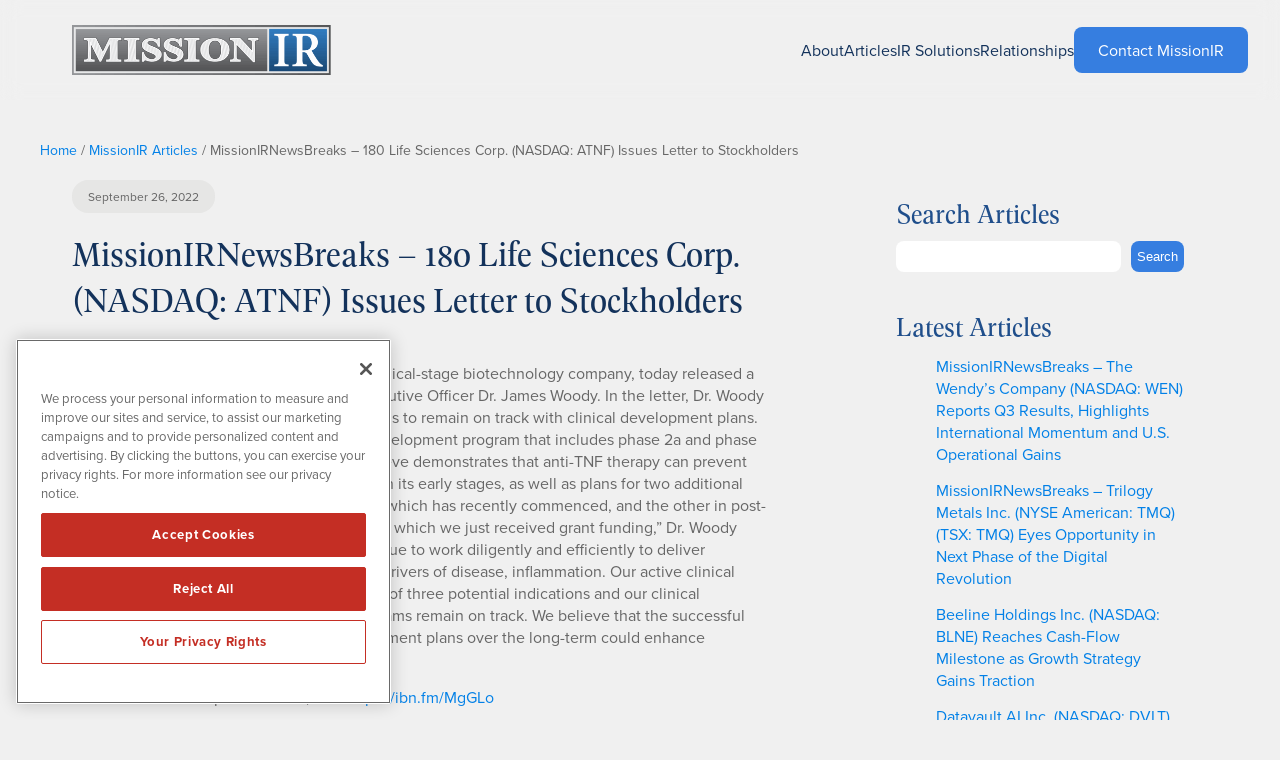

--- FILE ---
content_type: text/html; charset=UTF-8
request_url: https://www.missionir.com/180-life-sciences-corp-atnf/missionirnewsbreaks-180-life-sciences-corp-nasdaq-atnf-issues-letter-to-stockholders-2/
body_size: 29333
content:
<!DOCTYPE html>
<html lang="en-US">
<head>
	<meta charset="UTF-8" />
<script>
var gform;gform||(document.addEventListener("gform_main_scripts_loaded",function(){gform.scriptsLoaded=!0}),document.addEventListener("gform/theme/scripts_loaded",function(){gform.themeScriptsLoaded=!0}),window.addEventListener("DOMContentLoaded",function(){gform.domLoaded=!0}),gform={domLoaded:!1,scriptsLoaded:!1,themeScriptsLoaded:!1,isFormEditor:()=>"function"==typeof InitializeEditor,callIfLoaded:function(o){return!(!gform.domLoaded||!gform.scriptsLoaded||!gform.themeScriptsLoaded&&!gform.isFormEditor()||(gform.isFormEditor()&&console.warn("The use of gform.initializeOnLoaded() is deprecated in the form editor context and will be removed in Gravity Forms 3.1."),o(),0))},initializeOnLoaded:function(o){gform.callIfLoaded(o)||(document.addEventListener("gform_main_scripts_loaded",()=>{gform.scriptsLoaded=!0,gform.callIfLoaded(o)}),document.addEventListener("gform/theme/scripts_loaded",()=>{gform.themeScriptsLoaded=!0,gform.callIfLoaded(o)}),window.addEventListener("DOMContentLoaded",()=>{gform.domLoaded=!0,gform.callIfLoaded(o)}))},hooks:{action:{},filter:{}},addAction:function(o,r,e,t){gform.addHook("action",o,r,e,t)},addFilter:function(o,r,e,t){gform.addHook("filter",o,r,e,t)},doAction:function(o){gform.doHook("action",o,arguments)},applyFilters:function(o){return gform.doHook("filter",o,arguments)},removeAction:function(o,r){gform.removeHook("action",o,r)},removeFilter:function(o,r,e){gform.removeHook("filter",o,r,e)},addHook:function(o,r,e,t,n){null==gform.hooks[o][r]&&(gform.hooks[o][r]=[]);var d=gform.hooks[o][r];null==n&&(n=r+"_"+d.length),gform.hooks[o][r].push({tag:n,callable:e,priority:t=null==t?10:t})},doHook:function(r,o,e){var t;if(e=Array.prototype.slice.call(e,1),null!=gform.hooks[r][o]&&((o=gform.hooks[r][o]).sort(function(o,r){return o.priority-r.priority}),o.forEach(function(o){"function"!=typeof(t=o.callable)&&(t=window[t]),"action"==r?t.apply(null,e):e[0]=t.apply(null,e)})),"filter"==r)return e[0]},removeHook:function(o,r,t,n){var e;null!=gform.hooks[o][r]&&(e=(e=gform.hooks[o][r]).filter(function(o,r,e){return!!(null!=n&&n!=o.tag||null!=t&&t!=o.priority)}),gform.hooks[o][r]=e)}});
</script>

	<meta name="viewport" content="width=device-width, initial-scale=1" />
<meta name='robots' content='index, follow, max-image-preview:large, max-snippet:-1, max-video-preview:-1' />
	<style>img:is([sizes="auto" i], [sizes^="auto," i]) { contain-intrinsic-size: 3000px 1500px }</style>
	
	<!-- This site is optimized with the Yoast SEO plugin v26.3 - https://yoast.com/wordpress/plugins/seo/ -->
	<link rel="canonical" href="https://www.missionir.com/180-life-sciences-corp-atnf/missionirnewsbreaks-180-life-sciences-corp-nasdaq-atnf-issues-letter-to-stockholders-2/" />
	<meta property="og:locale" content="en_US" />
	<meta property="og:type" content="article" />
	<meta property="og:title" content="MissionIRNewsBreaks – 180 Life Sciences Corp. (NASDAQ: ATNF) Issues Letter to Stockholders - MissionIR" />
	<meta property="og:description" content="180 Life Sciences (NASDAQ: ATNF), a clinical-stage biotechnology company, today released a letter to stockholders from its Chief Executive Officer Dr. James Woody. In the letter, Dr. Woody discussed the company’s continued status to remain on track with clinical development plans. “Currently, we have an active clinical development program that includes phase 2a and phase [&hellip;]" />
	<meta property="og:url" content="https://www.missionir.com/180-life-sciences-corp-atnf/missionirnewsbreaks-180-life-sciences-corp-nasdaq-atnf-issues-letter-to-stockholders-2/" />
	<meta property="og:site_name" content="MissionIR" />
	<meta property="article:publisher" content="http://www.facebook.com/pages/MissionIR/191837144174985" />
	<meta property="article:published_time" content="2022-09-26T15:33:41+00:00" />
	<meta property="article:modified_time" content="2025-06-26T17:13:54+00:00" />
	<meta property="og:image" content="https://www.missionir.com/wp-content/uploads/mir-fb-og.png" />
	<meta property="og:image:width" content="1200" />
	<meta property="og:image:height" content="630" />
	<meta property="og:image:type" content="image/png" />
	<meta name="author" content="MissionIR" />
	<meta name="twitter:card" content="summary_large_image" />
	<meta name="twitter:creator" content="@missionir" />
	<meta name="twitter:site" content="@missionir" />
	<meta name="twitter:label1" content="Written by" />
	<meta name="twitter:data1" content="MissionIR" />
	<meta name="twitter:label2" content="Est. reading time" />
	<meta name="twitter:data2" content="2 minutes" />
	<script type="application/ld+json" class="yoast-schema-graph">{"@context":"https://schema.org","@graph":[{"@type":"Article","@id":"https://www.missionir.com/180-life-sciences-corp-atnf/missionirnewsbreaks-180-life-sciences-corp-nasdaq-atnf-issues-letter-to-stockholders-2/#article","isPartOf":{"@id":"https://www.missionir.com/180-life-sciences-corp-atnf/missionirnewsbreaks-180-life-sciences-corp-nasdaq-atnf-issues-letter-to-stockholders-2/"},"author":{"name":"MissionIR","@id":"https://www.missionir.com/#/schema/person/c49ab4d050049add2ca51c63caafb214"},"headline":"MissionIRNewsBreaks – 180 Life Sciences Corp. (NASDAQ: ATNF) Issues Letter to Stockholders","datePublished":"2022-09-26T15:33:41+00:00","dateModified":"2025-06-26T17:13:54+00:00","mainEntityOfPage":{"@id":"https://www.missionir.com/180-life-sciences-corp-atnf/missionirnewsbreaks-180-life-sciences-corp-nasdaq-atnf-issues-letter-to-stockholders-2/"},"wordCount":443,"publisher":{"@id":"https://www.missionir.com/#organization"},"keywords":["MissionIRNewsBreaks"],"articleSection":["180 Life Sciences Corp. ATNF"],"inLanguage":"en-US"},{"@type":"WebPage","@id":"https://www.missionir.com/180-life-sciences-corp-atnf/missionirnewsbreaks-180-life-sciences-corp-nasdaq-atnf-issues-letter-to-stockholders-2/","url":"https://www.missionir.com/180-life-sciences-corp-atnf/missionirnewsbreaks-180-life-sciences-corp-nasdaq-atnf-issues-letter-to-stockholders-2/","name":"MissionIRNewsBreaks – 180 Life Sciences Corp. (NASDAQ: ATNF) Issues Letter to Stockholders - MissionIR","isPartOf":{"@id":"https://www.missionir.com/#website"},"datePublished":"2022-09-26T15:33:41+00:00","dateModified":"2025-06-26T17:13:54+00:00","breadcrumb":{"@id":"https://www.missionir.com/180-life-sciences-corp-atnf/missionirnewsbreaks-180-life-sciences-corp-nasdaq-atnf-issues-letter-to-stockholders-2/#breadcrumb"},"inLanguage":"en-US","potentialAction":[{"@type":"ReadAction","target":["https://www.missionir.com/180-life-sciences-corp-atnf/missionirnewsbreaks-180-life-sciences-corp-nasdaq-atnf-issues-letter-to-stockholders-2/"]}]},{"@type":"BreadcrumbList","@id":"https://www.missionir.com/180-life-sciences-corp-atnf/missionirnewsbreaks-180-life-sciences-corp-nasdaq-atnf-issues-letter-to-stockholders-2/#breadcrumb","itemListElement":[{"@type":"ListItem","position":1,"name":"Home","item":"https://www.missionir.com/"},{"@type":"ListItem","position":2,"name":"MissionIR Articles","item":"https://www.missionir.com/missionir-articles/"},{"@type":"ListItem","position":3,"name":"MissionIRNewsBreaks – 180 Life Sciences Corp. (NASDAQ: ATNF) Issues Letter to Stockholders"}]},{"@type":"WebSite","@id":"https://www.missionir.com/#website","url":"https://www.missionir.com/","name":"MissionIR","description":"Targeted Strategies for Today&#039;s Evolving Markets","publisher":{"@id":"https://www.missionir.com/#organization"},"alternateName":"Mission Investor Relations","potentialAction":[{"@type":"SearchAction","target":{"@type":"EntryPoint","urlTemplate":"https://www.missionir.com/?s={search_term_string}"},"query-input":{"@type":"PropertyValueSpecification","valueRequired":true,"valueName":"search_term_string"}}],"inLanguage":"en-US"},{"@type":"Organization","@id":"https://www.missionir.com/#organization","name":"MissionIR","alternateName":"Mission Investor Relations","url":"https://www.missionir.com/","logo":{"@type":"ImageObject","inLanguage":"en-US","@id":"https://www.missionir.com/#/schema/logo/image/","url":"https://missionir.com/wp-content/uploads/mir-logo.png","contentUrl":"https://missionir.com/wp-content/uploads/mir-logo.png","width":800,"height":800,"caption":"MissionIR"},"image":{"@id":"https://www.missionir.com/#/schema/logo/image/"},"sameAs":["http://www.facebook.com/pages/MissionIR/191837144174985","https://x.com/missionir","https://www.linkedin.com/company/missionir"]},{"@type":"Person","@id":"https://www.missionir.com/#/schema/person/c49ab4d050049add2ca51c63caafb214","name":"MissionIR","image":{"@type":"ImageObject","inLanguage":"en-US","@id":"https://www.missionir.com/#/schema/person/image/","url":"https://secure.gravatar.com/avatar/3b0357e788f6d60b147d3cbc1f3893bd0083a054dcc430be2ec72de31f7ca5d7?s=96&d=mm&r=g","contentUrl":"https://secure.gravatar.com/avatar/3b0357e788f6d60b147d3cbc1f3893bd0083a054dcc430be2ec72de31f7ca5d7?s=96&d=mm&r=g","caption":"MissionIR"},"url":"https://www.missionir.com/author/christopher/"}]}</script>
	<!-- / Yoast SEO plugin. -->


<title>MissionIRNewsBreaks – 180 Life Sciences Corp. (NASDAQ: ATNF) Issues Letter to Stockholders - MissionIR</title>
<link rel='dns-prefetch' href='//www.missionir.com' />
<link rel='dns-prefetch' href='//use.typekit.net' />
<link rel="alternate" type="application/rss+xml" title="MissionIR &raquo; Feed" href="https://www.missionir.com/feed/" />
<link rel="alternate" type="application/rss+xml" title="MissionIR &raquo; Comments Feed" href="https://www.missionir.com/comments/feed/" />
<link rel="alternate" type="application/rss+xml" title="MissionIR &raquo; MissionIRNewsBreaks – 180 Life Sciences Corp. (NASDAQ: ATNF) Issues Letter to Stockholders Comments Feed" href="https://www.missionir.com/180-life-sciences-corp-atnf/missionirnewsbreaks-180-life-sciences-corp-nasdaq-atnf-issues-letter-to-stockholders-2/feed/" />
<script>
window._wpemojiSettings = {"baseUrl":"https:\/\/s.w.org\/images\/core\/emoji\/16.0.1\/72x72\/","ext":".png","svgUrl":"https:\/\/s.w.org\/images\/core\/emoji\/16.0.1\/svg\/","svgExt":".svg","source":{"concatemoji":"https:\/\/www.missionir.com\/wp-includes\/js\/wp-emoji-release.min.js?ver=6.8.3"}};
/*! This file is auto-generated */
!function(s,n){var o,i,e;function c(e){try{var t={supportTests:e,timestamp:(new Date).valueOf()};sessionStorage.setItem(o,JSON.stringify(t))}catch(e){}}function p(e,t,n){e.clearRect(0,0,e.canvas.width,e.canvas.height),e.fillText(t,0,0);var t=new Uint32Array(e.getImageData(0,0,e.canvas.width,e.canvas.height).data),a=(e.clearRect(0,0,e.canvas.width,e.canvas.height),e.fillText(n,0,0),new Uint32Array(e.getImageData(0,0,e.canvas.width,e.canvas.height).data));return t.every(function(e,t){return e===a[t]})}function u(e,t){e.clearRect(0,0,e.canvas.width,e.canvas.height),e.fillText(t,0,0);for(var n=e.getImageData(16,16,1,1),a=0;a<n.data.length;a++)if(0!==n.data[a])return!1;return!0}function f(e,t,n,a){switch(t){case"flag":return n(e,"\ud83c\udff3\ufe0f\u200d\u26a7\ufe0f","\ud83c\udff3\ufe0f\u200b\u26a7\ufe0f")?!1:!n(e,"\ud83c\udde8\ud83c\uddf6","\ud83c\udde8\u200b\ud83c\uddf6")&&!n(e,"\ud83c\udff4\udb40\udc67\udb40\udc62\udb40\udc65\udb40\udc6e\udb40\udc67\udb40\udc7f","\ud83c\udff4\u200b\udb40\udc67\u200b\udb40\udc62\u200b\udb40\udc65\u200b\udb40\udc6e\u200b\udb40\udc67\u200b\udb40\udc7f");case"emoji":return!a(e,"\ud83e\udedf")}return!1}function g(e,t,n,a){var r="undefined"!=typeof WorkerGlobalScope&&self instanceof WorkerGlobalScope?new OffscreenCanvas(300,150):s.createElement("canvas"),o=r.getContext("2d",{willReadFrequently:!0}),i=(o.textBaseline="top",o.font="600 32px Arial",{});return e.forEach(function(e){i[e]=t(o,e,n,a)}),i}function t(e){var t=s.createElement("script");t.src=e,t.defer=!0,s.head.appendChild(t)}"undefined"!=typeof Promise&&(o="wpEmojiSettingsSupports",i=["flag","emoji"],n.supports={everything:!0,everythingExceptFlag:!0},e=new Promise(function(e){s.addEventListener("DOMContentLoaded",e,{once:!0})}),new Promise(function(t){var n=function(){try{var e=JSON.parse(sessionStorage.getItem(o));if("object"==typeof e&&"number"==typeof e.timestamp&&(new Date).valueOf()<e.timestamp+604800&&"object"==typeof e.supportTests)return e.supportTests}catch(e){}return null}();if(!n){if("undefined"!=typeof Worker&&"undefined"!=typeof OffscreenCanvas&&"undefined"!=typeof URL&&URL.createObjectURL&&"undefined"!=typeof Blob)try{var e="postMessage("+g.toString()+"("+[JSON.stringify(i),f.toString(),p.toString(),u.toString()].join(",")+"));",a=new Blob([e],{type:"text/javascript"}),r=new Worker(URL.createObjectURL(a),{name:"wpTestEmojiSupports"});return void(r.onmessage=function(e){c(n=e.data),r.terminate(),t(n)})}catch(e){}c(n=g(i,f,p,u))}t(n)}).then(function(e){for(var t in e)n.supports[t]=e[t],n.supports.everything=n.supports.everything&&n.supports[t],"flag"!==t&&(n.supports.everythingExceptFlag=n.supports.everythingExceptFlag&&n.supports[t]);n.supports.everythingExceptFlag=n.supports.everythingExceptFlag&&!n.supports.flag,n.DOMReady=!1,n.readyCallback=function(){n.DOMReady=!0}}).then(function(){return e}).then(function(){var e;n.supports.everything||(n.readyCallback(),(e=n.source||{}).concatemoji?t(e.concatemoji):e.wpemoji&&e.twemoji&&(t(e.twemoji),t(e.wpemoji)))}))}((window,document),window._wpemojiSettings);
</script>
<link rel='stylesheet' id='wp-block-image-css' href='https://www.missionir.com/wp-includes/blocks/image/style.min.css?ver=6.8.3' media='all' />
<style id='wp-block-navigation-link-inline-css'>
.wp-block-navigation .wp-block-navigation-item__label{overflow-wrap:break-word}.wp-block-navigation .wp-block-navigation-item__description{display:none}.link-ui-tools{border-top:1px solid #f0f0f0;padding:8px}.link-ui-block-inserter{padding-top:8px}.link-ui-block-inserter__back{margin-left:8px;text-transform:uppercase}
</style>
<link rel='stylesheet' id='wp-block-navigation-css' href='https://www.missionir.com/wp-includes/blocks/navigation/style.min.css?ver=6.8.3' media='all' />
<style id='wp-block-group-inline-css'>
.wp-block-group{box-sizing:border-box}:where(.wp-block-group.wp-block-group-is-layout-constrained){position:relative}
</style>
<style id='wp-block-post-date-inline-css'>
.wp-block-post-date{box-sizing:border-box}
</style>
<style id='wp-block-post-title-inline-css'>
.wp-block-post-title{box-sizing:border-box;word-break:break-word}.wp-block-post-title :where(a){display:inline-block;font-family:inherit;font-size:inherit;font-style:inherit;font-weight:inherit;letter-spacing:inherit;line-height:inherit;text-decoration:inherit}
</style>
<style id='wp-block-paragraph-inline-css'>
.is-small-text{font-size:.875em}.is-regular-text{font-size:1em}.is-large-text{font-size:2.25em}.is-larger-text{font-size:3em}.has-drop-cap:not(:focus):first-letter{float:left;font-size:8.4em;font-style:normal;font-weight:100;line-height:.68;margin:.05em .1em 0 0;text-transform:uppercase}body.rtl .has-drop-cap:not(:focus):first-letter{float:none;margin-left:.1em}p.has-drop-cap.has-background{overflow:hidden}:root :where(p.has-background){padding:1.25em 2.375em}:where(p.has-text-color:not(.has-link-color)) a{color:inherit}p.has-text-align-left[style*="writing-mode:vertical-lr"],p.has-text-align-right[style*="writing-mode:vertical-rl"]{rotate:180deg}
</style>
<style id='wp-block-post-content-inline-css'>
.wp-block-post-content{display:flow-root}
</style>
<style id='wp-block-separator-inline-css'>
@charset "UTF-8";.wp-block-separator{border:none;border-top:2px solid}:root :where(.wp-block-separator.is-style-dots){height:auto;line-height:1;text-align:center}:root :where(.wp-block-separator.is-style-dots):before{color:currentColor;content:"···";font-family:serif;font-size:1.5em;letter-spacing:2em;padding-left:2em}.wp-block-separator.is-style-dots{background:none!important;border:none!important}
</style>
<style id='wp-block-post-navigation-link-inline-css'>
.wp-block-post-navigation-link .wp-block-post-navigation-link__arrow-previous{display:inline-block;margin-right:1ch}.wp-block-post-navigation-link .wp-block-post-navigation-link__arrow-previous:not(.is-arrow-chevron){transform:scaleX(1)}.wp-block-post-navigation-link .wp-block-post-navigation-link__arrow-next{display:inline-block;margin-left:1ch}.wp-block-post-navigation-link .wp-block-post-navigation-link__arrow-next:not(.is-arrow-chevron){transform:scaleX(1)}.wp-block-post-navigation-link.has-text-align-left[style*="writing-mode: vertical-lr"],.wp-block-post-navigation-link.has-text-align-right[style*="writing-mode: vertical-rl"]{rotate:180deg}
</style>
<style id='wp-block-columns-inline-css'>
.wp-block-columns{align-items:normal!important;box-sizing:border-box;display:flex;flex-wrap:wrap!important}@media (min-width:782px){.wp-block-columns{flex-wrap:nowrap!important}}.wp-block-columns.are-vertically-aligned-top{align-items:flex-start}.wp-block-columns.are-vertically-aligned-center{align-items:center}.wp-block-columns.are-vertically-aligned-bottom{align-items:flex-end}@media (max-width:781px){.wp-block-columns:not(.is-not-stacked-on-mobile)>.wp-block-column{flex-basis:100%!important}}@media (min-width:782px){.wp-block-columns:not(.is-not-stacked-on-mobile)>.wp-block-column{flex-basis:0;flex-grow:1}.wp-block-columns:not(.is-not-stacked-on-mobile)>.wp-block-column[style*=flex-basis]{flex-grow:0}}.wp-block-columns.is-not-stacked-on-mobile{flex-wrap:nowrap!important}.wp-block-columns.is-not-stacked-on-mobile>.wp-block-column{flex-basis:0;flex-grow:1}.wp-block-columns.is-not-stacked-on-mobile>.wp-block-column[style*=flex-basis]{flex-grow:0}:where(.wp-block-columns){margin-bottom:1.75em}:where(.wp-block-columns.has-background){padding:1.25em 2.375em}.wp-block-column{flex-grow:1;min-width:0;overflow-wrap:break-word;word-break:break-word}.wp-block-column.is-vertically-aligned-top{align-self:flex-start}.wp-block-column.is-vertically-aligned-center{align-self:center}.wp-block-column.is-vertically-aligned-bottom{align-self:flex-end}.wp-block-column.is-vertically-aligned-stretch{align-self:stretch}.wp-block-column.is-vertically-aligned-bottom,.wp-block-column.is-vertically-aligned-center,.wp-block-column.is-vertically-aligned-top{width:100%}
</style>
<style id='wp-block-heading-inline-css'>
h1.has-background,h2.has-background,h3.has-background,h4.has-background,h5.has-background,h6.has-background{padding:1.25em 2.375em}h1.has-text-align-left[style*=writing-mode]:where([style*=vertical-lr]),h1.has-text-align-right[style*=writing-mode]:where([style*=vertical-rl]),h2.has-text-align-left[style*=writing-mode]:where([style*=vertical-lr]),h2.has-text-align-right[style*=writing-mode]:where([style*=vertical-rl]),h3.has-text-align-left[style*=writing-mode]:where([style*=vertical-lr]),h3.has-text-align-right[style*=writing-mode]:where([style*=vertical-rl]),h4.has-text-align-left[style*=writing-mode]:where([style*=vertical-lr]),h4.has-text-align-right[style*=writing-mode]:where([style*=vertical-rl]),h5.has-text-align-left[style*=writing-mode]:where([style*=vertical-lr]),h5.has-text-align-right[style*=writing-mode]:where([style*=vertical-rl]),h6.has-text-align-left[style*=writing-mode]:where([style*=vertical-lr]),h6.has-text-align-right[style*=writing-mode]:where([style*=vertical-rl]){rotate:180deg}
</style>
<style id='wp-block-search-inline-css'>
.wp-block-search__button{margin-left:10px;word-break:normal}.wp-block-search__button.has-icon{line-height:0}.wp-block-search__button svg{height:1.25em;min-height:24px;min-width:24px;width:1.25em;fill:currentColor;vertical-align:text-bottom}:where(.wp-block-search__button){border:1px solid #ccc;padding:6px 10px}.wp-block-search__inside-wrapper{display:flex;flex:auto;flex-wrap:nowrap;max-width:100%}.wp-block-search__label{width:100%}.wp-block-search__input{appearance:none;border:1px solid #949494;flex-grow:1;margin-left:0;margin-right:0;min-width:3rem;padding:8px;text-decoration:unset!important}.wp-block-search.wp-block-search__button-only .wp-block-search__button{box-sizing:border-box;display:flex;flex-shrink:0;justify-content:center;margin-left:0;max-width:100%}.wp-block-search.wp-block-search__button-only .wp-block-search__inside-wrapper{min-width:0!important;transition-property:width}.wp-block-search.wp-block-search__button-only .wp-block-search__input{flex-basis:100%;transition-duration:.3s}.wp-block-search.wp-block-search__button-only.wp-block-search__searchfield-hidden,.wp-block-search.wp-block-search__button-only.wp-block-search__searchfield-hidden .wp-block-search__inside-wrapper{overflow:hidden}.wp-block-search.wp-block-search__button-only.wp-block-search__searchfield-hidden .wp-block-search__input{border-left-width:0!important;border-right-width:0!important;flex-basis:0;flex-grow:0;margin:0;min-width:0!important;padding-left:0!important;padding-right:0!important;width:0!important}:where(.wp-block-search__input){font-family:inherit;font-size:inherit;font-style:inherit;font-weight:inherit;letter-spacing:inherit;line-height:inherit;text-transform:inherit}:where(.wp-block-search__button-inside .wp-block-search__inside-wrapper){border:1px solid #949494;box-sizing:border-box;padding:4px}:where(.wp-block-search__button-inside .wp-block-search__inside-wrapper) .wp-block-search__input{border:none;border-radius:0;padding:0 4px}:where(.wp-block-search__button-inside .wp-block-search__inside-wrapper) .wp-block-search__input:focus{outline:none}:where(.wp-block-search__button-inside .wp-block-search__inside-wrapper) :where(.wp-block-search__button){padding:4px 8px}.wp-block-search.aligncenter .wp-block-search__inside-wrapper{margin:auto}.wp-block[data-align=right] .wp-block-search.wp-block-search__button-only .wp-block-search__inside-wrapper{float:right}
</style>
<style id='wp-block-latest-posts-inline-css'>
.wp-block-latest-posts{box-sizing:border-box}.wp-block-latest-posts.alignleft{margin-right:2em}.wp-block-latest-posts.alignright{margin-left:2em}.wp-block-latest-posts.wp-block-latest-posts__list{list-style:none}.wp-block-latest-posts.wp-block-latest-posts__list li{clear:both;overflow-wrap:break-word}.wp-block-latest-posts.is-grid{display:flex;flex-wrap:wrap}.wp-block-latest-posts.is-grid li{margin:0 1.25em 1.25em 0;width:100%}@media (min-width:600px){.wp-block-latest-posts.columns-2 li{width:calc(50% - .625em)}.wp-block-latest-posts.columns-2 li:nth-child(2n){margin-right:0}.wp-block-latest-posts.columns-3 li{width:calc(33.33333% - .83333em)}.wp-block-latest-posts.columns-3 li:nth-child(3n){margin-right:0}.wp-block-latest-posts.columns-4 li{width:calc(25% - .9375em)}.wp-block-latest-posts.columns-4 li:nth-child(4n){margin-right:0}.wp-block-latest-posts.columns-5 li{width:calc(20% - 1em)}.wp-block-latest-posts.columns-5 li:nth-child(5n){margin-right:0}.wp-block-latest-posts.columns-6 li{width:calc(16.66667% - 1.04167em)}.wp-block-latest-posts.columns-6 li:nth-child(6n){margin-right:0}}:root :where(.wp-block-latest-posts.is-grid){padding:0}:root :where(.wp-block-latest-posts.wp-block-latest-posts__list){padding-left:0}.wp-block-latest-posts__post-author,.wp-block-latest-posts__post-date{display:block;font-size:.8125em}.wp-block-latest-posts__post-excerpt,.wp-block-latest-posts__post-full-content{margin-bottom:1em;margin-top:.5em}.wp-block-latest-posts__featured-image a{display:inline-block}.wp-block-latest-posts__featured-image img{height:auto;max-width:100%;width:auto}.wp-block-latest-posts__featured-image.alignleft{float:left;margin-right:1em}.wp-block-latest-posts__featured-image.alignright{float:right;margin-left:1em}.wp-block-latest-posts__featured-image.aligncenter{margin-bottom:1em;text-align:center}
</style>
<style id='wp-block-archives-inline-css'>
.wp-block-archives{box-sizing:border-box}.wp-block-archives-dropdown label{display:block}
</style>
<style id='wp-block-categories-inline-css'>
.wp-block-categories{box-sizing:border-box}.wp-block-categories.alignleft{margin-right:2em}.wp-block-categories.alignright{margin-left:2em}.wp-block-categories.wp-block-categories-dropdown.aligncenter{text-align:center}.wp-block-categories .wp-block-categories__label{display:block;width:100%}
</style>
<link rel='stylesheet' id='gravity_forms_theme_reset-css' href='https://www.missionir.com/wp-content/plugins/gravityforms/assets/css/dist/gravity-forms-theme-reset.min.css?ver=2.9.22' media='all' />
<link rel='stylesheet' id='gravity_forms_theme_foundation-css' href='https://www.missionir.com/wp-content/plugins/gravityforms/assets/css/dist/gravity-forms-theme-foundation.min.css?ver=2.9.22' media='all' />
<link rel='stylesheet' id='gravity_forms_theme_framework-css' href='https://www.missionir.com/wp-content/plugins/gravityforms/assets/css/dist/gravity-forms-theme-framework.min.css?ver=2.9.22' media='all' />
<link rel='stylesheet' id='gravity_forms_orbital_theme-css' href='https://www.missionir.com/wp-content/plugins/gravityforms/assets/css/dist/gravity-forms-orbital-theme.min.css?ver=2.9.22' media='all' />
<style id='wp-block-button-inline-css'>
.wp-block-button__link{align-content:center;box-sizing:border-box;cursor:pointer;display:inline-block;height:100%;text-align:center;word-break:break-word}.wp-block-button__link.aligncenter{text-align:center}.wp-block-button__link.alignright{text-align:right}:where(.wp-block-button__link){border-radius:9999px;box-shadow:none;padding:calc(.667em + 2px) calc(1.333em + 2px);text-decoration:none}.wp-block-button[style*=text-decoration] .wp-block-button__link{text-decoration:inherit}.wp-block-buttons>.wp-block-button.has-custom-width{max-width:none}.wp-block-buttons>.wp-block-button.has-custom-width .wp-block-button__link{width:100%}.wp-block-buttons>.wp-block-button.has-custom-font-size .wp-block-button__link{font-size:inherit}.wp-block-buttons>.wp-block-button.wp-block-button__width-25{width:calc(25% - var(--wp--style--block-gap, .5em)*.75)}.wp-block-buttons>.wp-block-button.wp-block-button__width-50{width:calc(50% - var(--wp--style--block-gap, .5em)*.5)}.wp-block-buttons>.wp-block-button.wp-block-button__width-75{width:calc(75% - var(--wp--style--block-gap, .5em)*.25)}.wp-block-buttons>.wp-block-button.wp-block-button__width-100{flex-basis:100%;width:100%}.wp-block-buttons.is-vertical>.wp-block-button.wp-block-button__width-25{width:25%}.wp-block-buttons.is-vertical>.wp-block-button.wp-block-button__width-50{width:50%}.wp-block-buttons.is-vertical>.wp-block-button.wp-block-button__width-75{width:75%}.wp-block-button.is-style-squared,.wp-block-button__link.wp-block-button.is-style-squared{border-radius:0}.wp-block-button.no-border-radius,.wp-block-button__link.no-border-radius{border-radius:0!important}:root :where(.wp-block-button .wp-block-button__link.is-style-outline),:root :where(.wp-block-button.is-style-outline>.wp-block-button__link){border:2px solid;padding:.667em 1.333em}:root :where(.wp-block-button .wp-block-button__link.is-style-outline:not(.has-text-color)),:root :where(.wp-block-button.is-style-outline>.wp-block-button__link:not(.has-text-color)){color:currentColor}:root :where(.wp-block-button .wp-block-button__link.is-style-outline:not(.has-background)),:root :where(.wp-block-button.is-style-outline>.wp-block-button__link:not(.has-background)){background-color:initial;background-image:none}
</style>
<style id='wp-block-buttons-inline-css'>
.wp-block-buttons{box-sizing:border-box}.wp-block-buttons.is-vertical{flex-direction:column}.wp-block-buttons.is-vertical>.wp-block-button:last-child{margin-bottom:0}.wp-block-buttons>.wp-block-button{display:inline-block;margin:0}.wp-block-buttons.is-content-justification-left{justify-content:flex-start}.wp-block-buttons.is-content-justification-left.is-vertical{align-items:flex-start}.wp-block-buttons.is-content-justification-center{justify-content:center}.wp-block-buttons.is-content-justification-center.is-vertical{align-items:center}.wp-block-buttons.is-content-justification-right{justify-content:flex-end}.wp-block-buttons.is-content-justification-right.is-vertical{align-items:flex-end}.wp-block-buttons.is-content-justification-space-between{justify-content:space-between}.wp-block-buttons.aligncenter{text-align:center}.wp-block-buttons:not(.is-content-justification-space-between,.is-content-justification-right,.is-content-justification-left,.is-content-justification-center) .wp-block-button.aligncenter{margin-left:auto;margin-right:auto;width:100%}.wp-block-buttons[style*=text-decoration] .wp-block-button,.wp-block-buttons[style*=text-decoration] .wp-block-button__link{text-decoration:inherit}.wp-block-buttons.has-custom-font-size .wp-block-button__link{font-size:inherit}.wp-block-buttons .wp-block-button__link{width:100%}.wp-block-button.aligncenter{text-align:center}
</style>
<style id='wp-emoji-styles-inline-css'>

	img.wp-smiley, img.emoji {
		display: inline !important;
		border: none !important;
		box-shadow: none !important;
		height: 1em !important;
		width: 1em !important;
		margin: 0 0.07em !important;
		vertical-align: -0.1em !important;
		background: none !important;
		padding: 0 !important;
	}
</style>
<style id='wp-block-library-inline-css'>
:root{--wp-admin-theme-color:#007cba;--wp-admin-theme-color--rgb:0,124,186;--wp-admin-theme-color-darker-10:#006ba1;--wp-admin-theme-color-darker-10--rgb:0,107,161;--wp-admin-theme-color-darker-20:#005a87;--wp-admin-theme-color-darker-20--rgb:0,90,135;--wp-admin-border-width-focus:2px;--wp-block-synced-color:#7a00df;--wp-block-synced-color--rgb:122,0,223;--wp-bound-block-color:var(--wp-block-synced-color)}@media (min-resolution:192dpi){:root{--wp-admin-border-width-focus:1.5px}}.wp-element-button{cursor:pointer}:root{--wp--preset--font-size--normal:16px;--wp--preset--font-size--huge:42px}:root .has-very-light-gray-background-color{background-color:#eee}:root .has-very-dark-gray-background-color{background-color:#313131}:root .has-very-light-gray-color{color:#eee}:root .has-very-dark-gray-color{color:#313131}:root .has-vivid-green-cyan-to-vivid-cyan-blue-gradient-background{background:linear-gradient(135deg,#00d084,#0693e3)}:root .has-purple-crush-gradient-background{background:linear-gradient(135deg,#34e2e4,#4721fb 50%,#ab1dfe)}:root .has-hazy-dawn-gradient-background{background:linear-gradient(135deg,#faaca8,#dad0ec)}:root .has-subdued-olive-gradient-background{background:linear-gradient(135deg,#fafae1,#67a671)}:root .has-atomic-cream-gradient-background{background:linear-gradient(135deg,#fdd79a,#004a59)}:root .has-nightshade-gradient-background{background:linear-gradient(135deg,#330968,#31cdcf)}:root .has-midnight-gradient-background{background:linear-gradient(135deg,#020381,#2874fc)}.has-regular-font-size{font-size:1em}.has-larger-font-size{font-size:2.625em}.has-normal-font-size{font-size:var(--wp--preset--font-size--normal)}.has-huge-font-size{font-size:var(--wp--preset--font-size--huge)}.has-text-align-center{text-align:center}.has-text-align-left{text-align:left}.has-text-align-right{text-align:right}#end-resizable-editor-section{display:none}.aligncenter{clear:both}.items-justified-left{justify-content:flex-start}.items-justified-center{justify-content:center}.items-justified-right{justify-content:flex-end}.items-justified-space-between{justify-content:space-between}.screen-reader-text{border:0;clip-path:inset(50%);height:1px;margin:-1px;overflow:hidden;padding:0;position:absolute;width:1px;word-wrap:normal!important}.screen-reader-text:focus{background-color:#ddd;clip-path:none;color:#444;display:block;font-size:1em;height:auto;left:5px;line-height:normal;padding:15px 23px 14px;text-decoration:none;top:5px;width:auto;z-index:100000}html :where(.has-border-color){border-style:solid}html :where([style*=border-top-color]){border-top-style:solid}html :where([style*=border-right-color]){border-right-style:solid}html :where([style*=border-bottom-color]){border-bottom-style:solid}html :where([style*=border-left-color]){border-left-style:solid}html :where([style*=border-width]){border-style:solid}html :where([style*=border-top-width]){border-top-style:solid}html :where([style*=border-right-width]){border-right-style:solid}html :where([style*=border-bottom-width]){border-bottom-style:solid}html :where([style*=border-left-width]){border-left-style:solid}html :where(img[class*=wp-image-]){height:auto;max-width:100%}:where(figure){margin:0 0 1em}html :where(.is-position-sticky){--wp-admin--admin-bar--position-offset:var(--wp-admin--admin-bar--height,0px)}@media screen and (max-width:600px){html :where(.is-position-sticky){--wp-admin--admin-bar--position-offset:0px}}
</style>
<style id='global-styles-inline-css'>
:root{--wp--preset--aspect-ratio--square: 1;--wp--preset--aspect-ratio--4-3: 4/3;--wp--preset--aspect-ratio--3-4: 3/4;--wp--preset--aspect-ratio--3-2: 3/2;--wp--preset--aspect-ratio--2-3: 2/3;--wp--preset--aspect-ratio--16-9: 16/9;--wp--preset--aspect-ratio--9-16: 9/16;--wp--preset--color--black: #000000;--wp--preset--color--cyan-bluish-gray: #abb8c3;--wp--preset--color--white: #ffffff;--wp--preset--color--pale-pink: #f78da7;--wp--preset--color--vivid-red: #cf2e2e;--wp--preset--color--luminous-vivid-orange: #ff6900;--wp--preset--color--luminous-vivid-amber: #fcb900;--wp--preset--color--light-green-cyan: #7bdcb5;--wp--preset--color--vivid-green-cyan: #00d084;--wp--preset--color--pale-cyan-blue: #8ed1fc;--wp--preset--color--vivid-cyan-blue: #0693e3;--wp--preset--color--vivid-purple: #9b51e0;--wp--preset--color--base: #1e1e1e;--wp--preset--color--contrast: #f0f0f0;--wp--preset--color--primary: #666666;--wp--preset--color--secondary: #00A0D2;--wp--preset--color--blueone: #1f4e8b;--wp--preset--color--bluetwo: #5b84b8;--wp--preset--color--bluethree: #367ee0;--wp--preset--color--bluefour: #13325b;--wp--preset--color--warmgreyone: #8b887c;--wp--preset--color--warmgreytwo: #cdcac3;--wp--preset--color--warmgreythree: #ebeae5;--wp--preset--gradient--vivid-cyan-blue-to-vivid-purple: linear-gradient(135deg,rgba(6,147,227,1) 0%,rgb(155,81,224) 100%);--wp--preset--gradient--light-green-cyan-to-vivid-green-cyan: linear-gradient(135deg,rgb(122,220,180) 0%,rgb(0,208,130) 100%);--wp--preset--gradient--luminous-vivid-amber-to-luminous-vivid-orange: linear-gradient(135deg,rgba(252,185,0,1) 0%,rgba(255,105,0,1) 100%);--wp--preset--gradient--luminous-vivid-orange-to-vivid-red: linear-gradient(135deg,rgba(255,105,0,1) 0%,rgb(207,46,46) 100%);--wp--preset--gradient--very-light-gray-to-cyan-bluish-gray: linear-gradient(135deg,rgb(238,238,238) 0%,rgb(169,184,195) 100%);--wp--preset--gradient--cool-to-warm-spectrum: linear-gradient(135deg,rgb(74,234,220) 0%,rgb(151,120,209) 20%,rgb(207,42,186) 40%,rgb(238,44,130) 60%,rgb(251,105,98) 80%,rgb(254,248,76) 100%);--wp--preset--gradient--blush-light-purple: linear-gradient(135deg,rgb(255,206,236) 0%,rgb(152,150,240) 100%);--wp--preset--gradient--blush-bordeaux: linear-gradient(135deg,rgb(254,205,165) 0%,rgb(254,45,45) 50%,rgb(107,0,62) 100%);--wp--preset--gradient--luminous-dusk: linear-gradient(135deg,rgb(255,203,112) 0%,rgb(199,81,192) 50%,rgb(65,88,208) 100%);--wp--preset--gradient--pale-ocean: linear-gradient(135deg,rgb(255,245,203) 0%,rgb(182,227,212) 50%,rgb(51,167,181) 100%);--wp--preset--gradient--electric-grass: linear-gradient(135deg,rgb(202,248,128) 0%,rgb(113,206,126) 100%);--wp--preset--gradient--midnight: linear-gradient(135deg,rgb(2,3,129) 0%,rgb(40,116,252) 100%);--wp--preset--gradient--purple-to-blue: linear-gradient(0deg, #2765d8, #af29bb);--wp--preset--gradient--lightblue-to-blue: linear-gradient(0deg, #004f90, #2765d8);--wp--preset--font-size--small: 13px;--wp--preset--font-size--medium: 20px;--wp--preset--font-size--large: 36px;--wp--preset--font-size--x-large: 42px;--wp--preset--font-family--system: "proxima-nova", sans-serif;--wp--preset--spacing--20: 0.44rem;--wp--preset--spacing--30: 0.67rem;--wp--preset--spacing--40: 1rem;--wp--preset--spacing--50: 1.5rem;--wp--preset--spacing--60: 2.25rem;--wp--preset--spacing--70: 3.38rem;--wp--preset--spacing--80: 5.06rem;--wp--preset--shadow--natural: 6px 6px 9px rgba(0, 0, 0, 0.2);--wp--preset--shadow--deep: 12px 12px 50px rgba(0, 0, 0, 0.4);--wp--preset--shadow--sharp: 6px 6px 0px rgba(0, 0, 0, 0.2);--wp--preset--shadow--outlined: 6px 6px 0px -3px rgba(255, 255, 255, 1), 6px 6px rgba(0, 0, 0, 1);--wp--preset--shadow--crisp: 6px 6px 0px rgba(0, 0, 0, 1);}:root { --wp--style--global--content-size: 1240px;--wp--style--global--wide-size: 1800px; }:where(body) { margin: 0; }.wp-site-blocks { padding-top: var(--wp--style--root--padding-top); padding-bottom: var(--wp--style--root--padding-bottom); }.has-global-padding { padding-right: var(--wp--style--root--padding-right); padding-left: var(--wp--style--root--padding-left); }.has-global-padding > .alignfull { margin-right: calc(var(--wp--style--root--padding-right) * -1); margin-left: calc(var(--wp--style--root--padding-left) * -1); }.has-global-padding :where(:not(.alignfull.is-layout-flow) > .has-global-padding:not(.wp-block-block, .alignfull)) { padding-right: 0; padding-left: 0; }.has-global-padding :where(:not(.alignfull.is-layout-flow) > .has-global-padding:not(.wp-block-block, .alignfull)) > .alignfull { margin-left: 0; margin-right: 0; }.wp-site-blocks > .alignleft { float: left; margin-right: 2em; }.wp-site-blocks > .alignright { float: right; margin-left: 2em; }.wp-site-blocks > .aligncenter { justify-content: center; margin-left: auto; margin-right: auto; }:where(.wp-site-blocks) > * { margin-block-start: 24px; margin-block-end: 0; }:where(.wp-site-blocks) > :first-child { margin-block-start: 0; }:where(.wp-site-blocks) > :last-child { margin-block-end: 0; }:root { --wp--style--block-gap: 24px; }:root :where(.is-layout-flow) > :first-child{margin-block-start: 0;}:root :where(.is-layout-flow) > :last-child{margin-block-end: 0;}:root :where(.is-layout-flow) > *{margin-block-start: 24px;margin-block-end: 0;}:root :where(.is-layout-constrained) > :first-child{margin-block-start: 0;}:root :where(.is-layout-constrained) > :last-child{margin-block-end: 0;}:root :where(.is-layout-constrained) > *{margin-block-start: 24px;margin-block-end: 0;}:root :where(.is-layout-flex){gap: 24px;}:root :where(.is-layout-grid){gap: 24px;}.is-layout-flow > .alignleft{float: left;margin-inline-start: 0;margin-inline-end: 2em;}.is-layout-flow > .alignright{float: right;margin-inline-start: 2em;margin-inline-end: 0;}.is-layout-flow > .aligncenter{margin-left: auto !important;margin-right: auto !important;}.is-layout-constrained > .alignleft{float: left;margin-inline-start: 0;margin-inline-end: 2em;}.is-layout-constrained > .alignright{float: right;margin-inline-start: 2em;margin-inline-end: 0;}.is-layout-constrained > .aligncenter{margin-left: auto !important;margin-right: auto !important;}.is-layout-constrained > :where(:not(.alignleft):not(.alignright):not(.alignfull)){max-width: var(--wp--style--global--content-size);margin-left: auto !important;margin-right: auto !important;}.is-layout-constrained > .alignwide{max-width: var(--wp--style--global--wide-size);}body .is-layout-flex{display: flex;}.is-layout-flex{flex-wrap: wrap;align-items: center;}.is-layout-flex > :is(*, div){margin: 0;}body .is-layout-grid{display: grid;}.is-layout-grid > :is(*, div){margin: 0;}body{background-color: var(--wp--preset--color--contrast);color: var(--wp--preset--color--primary);font-family: var(--wp--preset--font-family--system);--wp--style--root--padding-top: 0rem;--wp--style--root--padding-right: 2rem;--wp--style--root--padding-bottom: 0rem;--wp--style--root--padding-left: 2rem;}a:where(:not(.wp-element-button)){text-decoration: underline;}:root :where(.wp-element-button, .wp-block-button__link){background-color: #32373c;border-width: 0;color: #fff;font-family: inherit;font-size: inherit;line-height: inherit;padding: calc(0.667em + 2px) calc(1.333em + 2px);text-decoration: none;}.has-black-color{color: var(--wp--preset--color--black) !important;}.has-cyan-bluish-gray-color{color: var(--wp--preset--color--cyan-bluish-gray) !important;}.has-white-color{color: var(--wp--preset--color--white) !important;}.has-pale-pink-color{color: var(--wp--preset--color--pale-pink) !important;}.has-vivid-red-color{color: var(--wp--preset--color--vivid-red) !important;}.has-luminous-vivid-orange-color{color: var(--wp--preset--color--luminous-vivid-orange) !important;}.has-luminous-vivid-amber-color{color: var(--wp--preset--color--luminous-vivid-amber) !important;}.has-light-green-cyan-color{color: var(--wp--preset--color--light-green-cyan) !important;}.has-vivid-green-cyan-color{color: var(--wp--preset--color--vivid-green-cyan) !important;}.has-pale-cyan-blue-color{color: var(--wp--preset--color--pale-cyan-blue) !important;}.has-vivid-cyan-blue-color{color: var(--wp--preset--color--vivid-cyan-blue) !important;}.has-vivid-purple-color{color: var(--wp--preset--color--vivid-purple) !important;}.has-base-color{color: var(--wp--preset--color--base) !important;}.has-contrast-color{color: var(--wp--preset--color--contrast) !important;}.has-primary-color{color: var(--wp--preset--color--primary) !important;}.has-secondary-color{color: var(--wp--preset--color--secondary) !important;}.has-blueone-color{color: var(--wp--preset--color--blueone) !important;}.has-bluetwo-color{color: var(--wp--preset--color--bluetwo) !important;}.has-bluethree-color{color: var(--wp--preset--color--bluethree) !important;}.has-bluefour-color{color: var(--wp--preset--color--bluefour) !important;}.has-warmgreyone-color{color: var(--wp--preset--color--warmgreyone) !important;}.has-warmgreytwo-color{color: var(--wp--preset--color--warmgreytwo) !important;}.has-warmgreythree-color{color: var(--wp--preset--color--warmgreythree) !important;}.has-black-background-color{background-color: var(--wp--preset--color--black) !important;}.has-cyan-bluish-gray-background-color{background-color: var(--wp--preset--color--cyan-bluish-gray) !important;}.has-white-background-color{background-color: var(--wp--preset--color--white) !important;}.has-pale-pink-background-color{background-color: var(--wp--preset--color--pale-pink) !important;}.has-vivid-red-background-color{background-color: var(--wp--preset--color--vivid-red) !important;}.has-luminous-vivid-orange-background-color{background-color: var(--wp--preset--color--luminous-vivid-orange) !important;}.has-luminous-vivid-amber-background-color{background-color: var(--wp--preset--color--luminous-vivid-amber) !important;}.has-light-green-cyan-background-color{background-color: var(--wp--preset--color--light-green-cyan) !important;}.has-vivid-green-cyan-background-color{background-color: var(--wp--preset--color--vivid-green-cyan) !important;}.has-pale-cyan-blue-background-color{background-color: var(--wp--preset--color--pale-cyan-blue) !important;}.has-vivid-cyan-blue-background-color{background-color: var(--wp--preset--color--vivid-cyan-blue) !important;}.has-vivid-purple-background-color{background-color: var(--wp--preset--color--vivid-purple) !important;}.has-base-background-color{background-color: var(--wp--preset--color--base) !important;}.has-contrast-background-color{background-color: var(--wp--preset--color--contrast) !important;}.has-primary-background-color{background-color: var(--wp--preset--color--primary) !important;}.has-secondary-background-color{background-color: var(--wp--preset--color--secondary) !important;}.has-blueone-background-color{background-color: var(--wp--preset--color--blueone) !important;}.has-bluetwo-background-color{background-color: var(--wp--preset--color--bluetwo) !important;}.has-bluethree-background-color{background-color: var(--wp--preset--color--bluethree) !important;}.has-bluefour-background-color{background-color: var(--wp--preset--color--bluefour) !important;}.has-warmgreyone-background-color{background-color: var(--wp--preset--color--warmgreyone) !important;}.has-warmgreytwo-background-color{background-color: var(--wp--preset--color--warmgreytwo) !important;}.has-warmgreythree-background-color{background-color: var(--wp--preset--color--warmgreythree) !important;}.has-black-border-color{border-color: var(--wp--preset--color--black) !important;}.has-cyan-bluish-gray-border-color{border-color: var(--wp--preset--color--cyan-bluish-gray) !important;}.has-white-border-color{border-color: var(--wp--preset--color--white) !important;}.has-pale-pink-border-color{border-color: var(--wp--preset--color--pale-pink) !important;}.has-vivid-red-border-color{border-color: var(--wp--preset--color--vivid-red) !important;}.has-luminous-vivid-orange-border-color{border-color: var(--wp--preset--color--luminous-vivid-orange) !important;}.has-luminous-vivid-amber-border-color{border-color: var(--wp--preset--color--luminous-vivid-amber) !important;}.has-light-green-cyan-border-color{border-color: var(--wp--preset--color--light-green-cyan) !important;}.has-vivid-green-cyan-border-color{border-color: var(--wp--preset--color--vivid-green-cyan) !important;}.has-pale-cyan-blue-border-color{border-color: var(--wp--preset--color--pale-cyan-blue) !important;}.has-vivid-cyan-blue-border-color{border-color: var(--wp--preset--color--vivid-cyan-blue) !important;}.has-vivid-purple-border-color{border-color: var(--wp--preset--color--vivid-purple) !important;}.has-base-border-color{border-color: var(--wp--preset--color--base) !important;}.has-contrast-border-color{border-color: var(--wp--preset--color--contrast) !important;}.has-primary-border-color{border-color: var(--wp--preset--color--primary) !important;}.has-secondary-border-color{border-color: var(--wp--preset--color--secondary) !important;}.has-blueone-border-color{border-color: var(--wp--preset--color--blueone) !important;}.has-bluetwo-border-color{border-color: var(--wp--preset--color--bluetwo) !important;}.has-bluethree-border-color{border-color: var(--wp--preset--color--bluethree) !important;}.has-bluefour-border-color{border-color: var(--wp--preset--color--bluefour) !important;}.has-warmgreyone-border-color{border-color: var(--wp--preset--color--warmgreyone) !important;}.has-warmgreytwo-border-color{border-color: var(--wp--preset--color--warmgreytwo) !important;}.has-warmgreythree-border-color{border-color: var(--wp--preset--color--warmgreythree) !important;}.has-vivid-cyan-blue-to-vivid-purple-gradient-background{background: var(--wp--preset--gradient--vivid-cyan-blue-to-vivid-purple) !important;}.has-light-green-cyan-to-vivid-green-cyan-gradient-background{background: var(--wp--preset--gradient--light-green-cyan-to-vivid-green-cyan) !important;}.has-luminous-vivid-amber-to-luminous-vivid-orange-gradient-background{background: var(--wp--preset--gradient--luminous-vivid-amber-to-luminous-vivid-orange) !important;}.has-luminous-vivid-orange-to-vivid-red-gradient-background{background: var(--wp--preset--gradient--luminous-vivid-orange-to-vivid-red) !important;}.has-very-light-gray-to-cyan-bluish-gray-gradient-background{background: var(--wp--preset--gradient--very-light-gray-to-cyan-bluish-gray) !important;}.has-cool-to-warm-spectrum-gradient-background{background: var(--wp--preset--gradient--cool-to-warm-spectrum) !important;}.has-blush-light-purple-gradient-background{background: var(--wp--preset--gradient--blush-light-purple) !important;}.has-blush-bordeaux-gradient-background{background: var(--wp--preset--gradient--blush-bordeaux) !important;}.has-luminous-dusk-gradient-background{background: var(--wp--preset--gradient--luminous-dusk) !important;}.has-pale-ocean-gradient-background{background: var(--wp--preset--gradient--pale-ocean) !important;}.has-electric-grass-gradient-background{background: var(--wp--preset--gradient--electric-grass) !important;}.has-midnight-gradient-background{background: var(--wp--preset--gradient--midnight) !important;}.has-purple-to-blue-gradient-background{background: var(--wp--preset--gradient--purple-to-blue) !important;}.has-lightblue-to-blue-gradient-background{background: var(--wp--preset--gradient--lightblue-to-blue) !important;}.has-small-font-size{font-size: var(--wp--preset--font-size--small) !important;}.has-medium-font-size{font-size: var(--wp--preset--font-size--medium) !important;}.has-large-font-size{font-size: var(--wp--preset--font-size--large) !important;}.has-x-large-font-size{font-size: var(--wp--preset--font-size--x-large) !important;}.has-system-font-family{font-family: var(--wp--preset--font-family--system) !important;}
</style>
<style id='core-block-supports-inline-css'>
.wp-container-content-9cfa9a5a{flex-grow:1;}.wp-container-core-group-is-layout-6c531013{flex-wrap:nowrap;}.wp-elements-c41540d809e77e7731aeb3d97f5383ff a:where(:not(.wp-element-button)){color:var(--wp--preset--color--bluefour);}.wp-elements-d3efa8ab760da57476ce4b94aff1dea0 a:where(:not(.wp-element-button)){color:var(--wp--preset--color--warmgreyone);}.wp-container-content-0733e5d0{flex-basis:50%;}.wp-elements-fed5cccf1a36e0eac0de062297525c8a a:where(:not(.wp-element-button)){color:var(--wp--preset--color--warmgreyone);}.wp-container-core-columns-is-layout-28f84493{flex-wrap:nowrap;}.wp-container-core-group-is-layout-eef2f523 > .alignfull{margin-right:calc(var(--wp--preset--spacing--60) * -1);}.wp-elements-1321d9612f4185323bfab19b01e288c3 a:where(:not(.wp-element-button)){color:var(--wp--preset--color--blueone);}.wp-elements-36575b47f4d0814fc656a40d9b6e46a7 a:where(:not(.wp-element-button)){color:var(--wp--preset--color--blueone);}.wp-elements-9b475423cd661f311562d210c563c345 a:where(:not(.wp-element-button)){color:var(--wp--preset--color--blueone);}.wp-elements-737f47c6a112b83650a6ccbfac3110b9 a:where(:not(.wp-element-button)){color:var(--wp--preset--color--blueone);}.wp-elements-3a4e7b1f2669f0b492c7edf4963f0407 a:where(:not(.wp-element-button)){color:var(--wp--preset--color--primary);}.wp-container-core-group-is-layout-a04c59d8 > .alignfull{margin-right:calc(var(--wp--preset--spacing--50) * -1);margin-left:calc(var(--wp--preset--spacing--50) * -1);}.wp-container-core-columns-is-layout-0adb00f3{flex-wrap:nowrap;}.wp-elements-9edcb41dc870d30b662e415a84d84310 a:where(:not(.wp-element-button)){color:var(--wp--preset--color--white);}.wp-elements-2335aabd4d674fdf88d307e0a6bd6a02 a:where(:not(.wp-element-button)){color:var(--wp--preset--color--warmgreythree);}.wp-elements-8466ddd083068517c771d262676965b7 a:where(:not(.wp-element-button)){color:var(--wp--preset--color--contrast);}.wp-elements-3a452794255e759d2cd5b193715285e8 a:where(:not(.wp-element-button)){color:var(--wp--preset--color--contrast);}.wp-elements-eef27e578da4fdcd12cad2ac128130fd a:where(:not(.wp-element-button)){color:var(--wp--preset--color--contrast);}.wp-container-core-columns-is-layout-a54e0cfc{flex-wrap:nowrap;}.wp-container-core-group-is-layout-ae744a23 > .alignfull{margin-right:calc(var(--wp--preset--spacing--70) * -1);margin-left:calc(var(--wp--preset--spacing--70) * -1);}.wp-container-core-group-is-layout-10bc4538 > .alignfull{margin-right:calc(var(--wp--preset--spacing--80) * -1);margin-left:calc(var(--wp--preset--spacing--80) * -1);}.wp-container-core-column-is-layout-12dd3699 > :where(:not(.alignleft):not(.alignright):not(.alignfull)){margin-left:0 !important;}.wp-container-core-navigation-is-layout-c35747d5{gap:var(--wp--preset--spacing--30);flex-direction:column;align-items:flex-start;}.wp-container-core-buttons-is-layout-d445cf74{justify-content:flex-end;}.wp-container-core-column-is-layout-f1f2ed93 > :where(:not(.alignleft):not(.alignright):not(.alignfull)){margin-right:0 !important;}.wp-container-core-columns-is-layout-e0e4babd{flex-wrap:nowrap;}.wp-container-core-group-is-layout-b85736cc > .alignfull{margin-right:calc(var(--wp--preset--spacing--70) * -1);margin-left:calc(var(--wp--preset--spacing--70) * -1);}
</style>
<style id='wp-block-template-skip-link-inline-css'>

		.skip-link.screen-reader-text {
			border: 0;
			clip-path: inset(50%);
			height: 1px;
			margin: -1px;
			overflow: hidden;
			padding: 0;
			position: absolute !important;
			width: 1px;
			word-wrap: normal !important;
		}

		.skip-link.screen-reader-text:focus {
			background-color: #eee;
			clip-path: none;
			color: #444;
			display: block;
			font-size: 1em;
			height: auto;
			left: 5px;
			line-height: normal;
			padding: 15px 23px 14px;
			text-decoration: none;
			top: 5px;
			width: auto;
			z-index: 100000;
		}
</style>
<link rel='stylesheet' id='mir-block-theme-adobe-font-css' href='https://use.typekit.net/mik4crq.css?ver=1.0.0' media='all' />
<link rel='stylesheet' id='mir-block-theme-style-css' href='https://www.missionir.com/wp-content/themes/mir-block-theme/style.css?ver=1.0.0' media='all' />
<link rel='stylesheet' id='font-awesome-css' href='https://www.missionir.com/wp-content/themes/mir-block-theme/css/fontawesome.min.css?ver=6.8.3' media='all' />
<link rel='stylesheet' id='font-awesome-solid-css' href='https://www.missionir.com/wp-content/themes/mir-block-theme/css/solid.min.css?ver=6.8.3' media='all' />
<link rel='stylesheet' id='font-awesome-sharp-css' href='https://www.missionir.com/wp-content/themes/mir-block-theme/css/sharp-regular.min.css?ver=6.8.3' media='all' />
<link rel='stylesheet' id='font-awesome-brands-css' href='https://www.missionir.com/wp-content/themes/mir-block-theme/css/brands.min.css?ver=6.8.3' media='all' />
<link rel='stylesheet' id='swiper-styles-css' href='https://www.missionir.com/wp-content/themes/mir-block-theme/css/swiper-bundle.min.css?ver=6.8.3' media='all' />
<script src="https://www.missionir.com/wp-includes/js/jquery/jquery.min.js?ver=3.7.1" id="jquery-core-js"></script>
<script src="https://www.missionir.com/wp-includes/js/jquery/jquery-migrate.min.js?ver=3.4.1" id="jquery-migrate-js"></script>
<script defer='defer' src="https://www.missionir.com/wp-content/plugins/gravityforms/js/jquery.json.min.js?ver=2.9.22" id="gform_json-js"></script>
<script id="gform_gravityforms-js-extra">
var gf_global = {"gf_currency_config":{"name":"U.S. Dollar","symbol_left":"$","symbol_right":"","symbol_padding":"","thousand_separator":",","decimal_separator":".","decimals":2,"code":"USD"},"base_url":"https:\/\/www.missionir.com\/wp-content\/plugins\/gravityforms","number_formats":[],"spinnerUrl":"https:\/\/www.missionir.com\/wp-content\/plugins\/gravityforms\/images\/spinner.svg","version_hash":"2c08774266ee836cb5ae34d6eab7bff0","strings":{"newRowAdded":"New row added.","rowRemoved":"Row removed","formSaved":"The form has been saved.  The content contains the link to return and complete the form."}};
var gform_i18n = {"datepicker":{"days":{"monday":"Mo","tuesday":"Tu","wednesday":"We","thursday":"Th","friday":"Fr","saturday":"Sa","sunday":"Su"},"months":{"january":"January","february":"February","march":"March","april":"April","may":"May","june":"June","july":"July","august":"August","september":"September","october":"October","november":"November","december":"December"},"firstDay":1,"iconText":"Select date"}};
var gf_legacy_multi = {"2":""};
var gform_gravityforms = {"strings":{"invalid_file_extension":"This type of file is not allowed. Must be one of the following:","delete_file":"Delete this file","in_progress":"in progress","file_exceeds_limit":"File exceeds size limit","illegal_extension":"This type of file is not allowed.","max_reached":"Maximum number of files reached","unknown_error":"There was a problem while saving the file on the server","currently_uploading":"Please wait for the uploading to complete","cancel":"Cancel","cancel_upload":"Cancel this upload","cancelled":"Cancelled","error":"Error","message":"Message"},"vars":{"images_url":"https:\/\/www.missionir.com\/wp-content\/plugins\/gravityforms\/images"}};
</script>
<script defer='defer' src="https://www.missionir.com/wp-content/plugins/gravityforms/js/gravityforms.min.js?ver=2.9.22" id="gform_gravityforms-js"></script>
<script defer='defer' src="https://www.missionir.com/wp-content/plugins/gravityforms/assets/js/dist/utils.min.js?ver=380b7a5ec0757c78876bc8a59488f2f3" id="gform_gravityforms_utils-js"></script>
<link rel="https://api.w.org/" href="https://www.missionir.com/wp-json/" /><link rel="alternate" title="JSON" type="application/json" href="https://www.missionir.com/wp-json/wp/v2/posts/46843" /><link rel="EditURI" type="application/rsd+xml" title="RSD" href="https://www.missionir.com/xmlrpc.php?rsd" />
<meta name="generator" content="WordPress 6.8.3" />
<link rel='shortlink' href='https://www.missionir.com/?p=46843' />
<link rel="alternate" title="oEmbed (JSON)" type="application/json+oembed" href="https://www.missionir.com/wp-json/oembed/1.0/embed?url=https%3A%2F%2Fwww.missionir.com%2F180-life-sciences-corp-atnf%2Fmissionirnewsbreaks-180-life-sciences-corp-nasdaq-atnf-issues-letter-to-stockholders-2%2F" />
<link rel="alternate" title="oEmbed (XML)" type="text/xml+oembed" href="https://www.missionir.com/wp-json/oembed/1.0/embed?url=https%3A%2F%2Fwww.missionir.com%2F180-life-sciences-corp-atnf%2Fmissionirnewsbreaks-180-life-sciences-corp-nasdaq-atnf-issues-letter-to-stockholders-2%2F&#038;format=xml" />

<!-- One Trust -->

<!-- OneTrust Cookies Consent Notice start for missionir.com -->

<script src="https://cdn.cookielaw.org/scripttemplates/otSDKStub.js"  type="text/javascript" charset="UTF-8" data-domain-script="01987bbb-22dd-7cfd-b2b8-50dbfd8e1994" ></script>
<script type="text/javascript">
function OptanonWrapper() { }
</script>
<!-- OneTrust Cookies Consent Notice end for missionir.com -->


<!-- Google tag (gtag.js) -->
<script async src="https://www.googletagmanager.com/gtag/js?id=G-E36YW128Z2"></script>
<script>
  window.dataLayer = window.dataLayer || [];
  function gtag(){dataLayer.push(arguments);}
  gtag('js', new Date());

  gtag('config', 'G-E36YW128Z2');
</script>




	<script type="importmap" id="wp-importmap">
{"imports":{"@wordpress\/interactivity":"https:\/\/www.missionir.com\/wp-includes\/js\/dist\/script-modules\/interactivity\/index.min.js?ver=55aebb6e0a16726baffb"}}
</script>
<script type="module" src="https://www.missionir.com/wp-includes/js/dist/script-modules/block-library/navigation/view.min.js?ver=61572d447d60c0aa5240" id="@wordpress/block-library/navigation/view-js-module"></script>
<link rel="modulepreload" href="https://www.missionir.com/wp-includes/js/dist/script-modules/interactivity/index.min.js?ver=55aebb6e0a16726baffb" id="@wordpress/interactivity-js-modulepreload"><link rel="icon" href="https://www.missionir.com/wp-content/uploads/mir-150x150.png" sizes="32x32" />
<link rel="icon" href="https://www.missionir.com/wp-content/uploads/mir-300x300.png" sizes="192x192" />
<link rel="apple-touch-icon" href="https://www.missionir.com/wp-content/uploads/mir-300x300.png" />
<meta name="msapplication-TileImage" content="https://www.missionir.com/wp-content/uploads/mir-300x300.png" />
</head>

<body class="wp-singular post-template-default single single-post postid-46843 single-format-standard wp-embed-responsive wp-theme-mir-block-theme">

<div class="wp-site-blocks"><div class="wp-block-template-part">
<div id="Masthead" class="wp-block-group is-nowrap is-layout-flex wp-container-core-group-is-layout-6c531013 wp-block-group-is-layout-flex">
<div class="wp-block-group masthead-group wp-container-content-9cfa9a5a is-layout-flow wp-block-group-is-layout-flow" style="padding-top:var(--wp--preset--spacing--30);padding-right:0;padding-bottom:var(--wp--preset--spacing--30);padding-left:0">
<figure class="wp-block-image size-large site-logo"><a href="https://missionir.com/"><img fetchpriority="high" decoding="async" width="1024" height="198" src="https://missionir.com/wp-content/uploads/missionir-1024x198.png" alt="MIssionIR" class="wp-image-53921" style="object-fit:cover" srcset="https://www.missionir.com/wp-content/uploads/missionir-1024x198.png 1024w, https://www.missionir.com/wp-content/uploads/missionir-300x58.png 300w, https://www.missionir.com/wp-content/uploads/missionir-768x148.png 768w, https://www.missionir.com/wp-content/uploads/missionir.png 1200w" sizes="(max-width: 1024px) 100vw, 1024px" /></a></figure>


<nav class="has-text-color has-bluefour-color is-responsive wp-block-navigation is-layout-flex wp-block-navigation-is-layout-flex" aria-label="MainMenu" 
		 data-wp-interactive="core/navigation" data-wp-context='{"overlayOpenedBy":{"click":false,"hover":false,"focus":false},"type":"overlay","roleAttribute":"","ariaLabel":"Menu"}'><button aria-haspopup="dialog" aria-label="Open menu" class="wp-block-navigation__responsive-container-open" 
				data-wp-on-async--click="actions.openMenuOnClick"
				data-wp-on--keydown="actions.handleMenuKeydown"
			><svg width="24" height="24" xmlns="http://www.w3.org/2000/svg" viewBox="0 0 24 24" aria-hidden="true" focusable="false"><rect x="4" y="7.5" width="16" height="1.5" /><rect x="4" y="15" width="16" height="1.5" /></svg></button>
				<div class="wp-block-navigation__responsive-container"  id="modal-1" 
				data-wp-class--has-modal-open="state.isMenuOpen"
				data-wp-class--is-menu-open="state.isMenuOpen"
				data-wp-watch="callbacks.initMenu"
				data-wp-on--keydown="actions.handleMenuKeydown"
				data-wp-on-async--focusout="actions.handleMenuFocusout"
				tabindex="-1"
			>
					<div class="wp-block-navigation__responsive-close" tabindex="-1">
						<div class="wp-block-navigation__responsive-dialog" 
				data-wp-bind--aria-modal="state.ariaModal"
				data-wp-bind--aria-label="state.ariaLabel"
				data-wp-bind--role="state.roleAttribute"
			>
							<button aria-label="Close menu" class="wp-block-navigation__responsive-container-close" 
				data-wp-on-async--click="actions.closeMenuOnClick"
			><svg xmlns="http://www.w3.org/2000/svg" viewBox="0 0 24 24" width="24" height="24" aria-hidden="true" focusable="false"><path d="m13.06 12 6.47-6.47-1.06-1.06L12 10.94 5.53 4.47 4.47 5.53 10.94 12l-6.47 6.47 1.06 1.06L12 13.06l6.47 6.47 1.06-1.06L13.06 12Z"></path></svg></button>
							<div class="wp-block-navigation__responsive-container-content" 
				data-wp-watch="callbacks.focusFirstElement"
			 id="modal-1-content">
								<ul class="wp-block-navigation__container has-text-color has-bluefour-color is-responsive wp-block-navigation"><li class=" wp-block-navigation-item wp-block-navigation-link"><a class="wp-block-navigation-item__content"  href="https://missionir.com/about-us/"><span class="wp-block-navigation-item__label">About</span></a></li><li class=" wp-block-navigation-item wp-block-navigation-link"><a class="wp-block-navigation-item__content"  href="https://missionir.com/missionir-articles/"><span class="wp-block-navigation-item__label">Articles</span></a></li><li class=" wp-block-navigation-item wp-block-navigation-link"><a class="wp-block-navigation-item__content"  href="https://missionir.com/ir-solutions/"><span class="wp-block-navigation-item__label">IR Solutions</span></a></li><li class=" wp-block-navigation-item wp-block-navigation-link"><a class="wp-block-navigation-item__content"  href="https://missionir.com/relationships/"><span class="wp-block-navigation-item__label">Relationships</span></a></li><li class=" wp-block-navigation-item contact-link wp-block-navigation-link"><a class="wp-block-navigation-item__content"  href="https://missionir.com/contact/"><span class="wp-block-navigation-item__label">Contact MissionIR</span></a></li></ul>
							</div>
						</div>
					</div>
				</div></nav></div>
</div>
</div>


<div id="page" class="wp-block-group has-global-padding is-layout-constrained wp-block-group-is-layout-constrained"><div class="yoast-breadcrumbs"><span><span><a href="https://www.missionir.com/">Home</a></span> / <span><a href="https://www.missionir.com/missionir-articles/">MissionIR Articles</a></span> / <span class="breadcrumb_last" aria-current="page">MissionIRNewsBreaks – 180 Life Sciences Corp. (NASDAQ: ATNF) Issues Letter to Stockholders</span></span></div>


<div class="wp-block-columns is-layout-flex wp-container-core-columns-is-layout-0adb00f3 wp-block-columns-is-layout-flex" style="padding-top:var(--wp--preset--spacing--50)">
<div class="wp-block-column is-layout-flow wp-block-column-is-layout-flow" style="flex-basis:66.66%">
<div class="wp-block-group has-global-padding is-layout-constrained wp-container-core-group-is-layout-eef2f523 wp-block-group-is-layout-constrained" style="padding-right:var(--wp--preset--spacing--60)"><div class="wp-block-post-date"><time datetime="2022-09-26T10:33:41-05:00">September 26, 2022</time></div>

<h1 class="has-link-color wp-elements-c41540d809e77e7731aeb3d97f5383ff wp-block-post-title has-text-color has-bluefour-color has-large-font-size">MissionIRNewsBreaks – 180 Life Sciences Corp. (NASDAQ: ATNF) Issues Letter to Stockholders</h1>

<div class="entry-content wp-block-post-content has-global-padding is-layout-constrained wp-block-post-content-is-layout-constrained">
<p><a href="https://www.investorbrandnetwork.com/clients/180-life-sciences-corp/" target="_blank" rel="noreferrer noopener">180 Life Sciences (NASDAQ: ATNF)</a>, a clinical-stage biotechnology company, today released a letter to stockholders from its Chief Executive Officer Dr. James Woody. In the letter, Dr. Woody discussed the company’s continued status to remain on track with clinical development plans. “Currently, we have an active clinical development program that includes phase 2a and phase 2b proof-of-concept data, which we believe demonstrates that anti-TNF therapy can prevent the progression of Dupuytren’s disease in its early stages, as well as plans for two additional phase 2 studies, one in frozen shoulder, which has recently commenced, and the other in post-operative cognitive delirium (‘POCD’), for which we just received grant funding,” Dr. Woody stated in the letter. “In closing, we continue to work diligently and efficiently to deliver treatment options for one of the largest drivers of disease, inflammation. Our active clinical development program currently consists of three potential indications and our clinical development plans for all ongoing programs remain on track. We believe that the successful execution of our current clinical development plans over the long-term could enhance stockholder value.”</p>



<p>To view the full press release, visit <a href="https://ibn.fm/MgGLo" target="_blank" rel="noreferrer noopener">https://ibn.fm/MgGLo</a></p>



<p><strong>About 180 Life Sciences Corp.</strong></p>



<p><a>180 Life Sciences </a>is a clinical-stage biotechnology company driving groundbreaking studies into clinical programs, which are seeking to address major unmet clinical needs. The company’s primary platform is a novel program to treat inflammatory disorders using anti-TNF (tumor necrosis factor). For more information, visit the company’s website at <a href="http://www.180LifeSciences.com" target="_blank" rel="noreferrer noopener">www.180LifeSciences.com</a>.</p>



<p><strong>NOTE TO INVESTORS:</strong> The latest news and updates relating to ATNF are available in the company’s newsroom at <a href="http://ibn.fm/ATNF" target="_blank" rel="noreferrer noopener">http://ibn.fm/ATNF</a></p>


<p><strong>About MissionIRNewsBreaks</strong></p>
<p><!-- /wp:post-content --></p>
<p><!-- wp:paragraph --></p>
<p><a href="http://missionirnewsbreaks.com/" target="_blank" rel="noreferrer noopener">MissionIRNewsBreaks</a> provide a rapid summary of corporate news that catch the attention of <a href="http://missionir.com/" target="_blank" rel="noreferrer noopener">MissionIR</a>. MissionIRNewsBreaks are created by our Team of professional journalists that keep a constant eye on the markets, these posts are designed to inform you on the latest happenings of our clients and other publicly traded companies on our radar. From earnings, acquisitions and agreements to conference attendance and clinical study results, our news breaks keep you up-to-date with the day’s top movers. MissionIR is primarily focused on strategic communications. We have executed countless communications programs to address the needs of companies ranging from start-ups to established industry leaders, gaining valuable experience and the expertise necessary to determine the most effective strategy for any given situation.</p>
<p><!-- /wp:paragraph --></p>
<p><!-- wp:paragraph --></p>
<p>MissionIR (MIR)<br />Atlanta, Georgia<br /><a href="http://www.missionir.com/" target="_blank" rel="noreferrer noopener">www.MissionIR.com</a><br />404.941.8975 Office<br /><a>Editor@MissionIR.com</a></p>
<p><!-- /wp:paragraph --></p>
<p><!-- wp:paragraph --></p>
<p>Please see full terms of use and disclaimers on the Mission Investor Relations website applicable to all content provided by MIR, wherever published or re-published: <a href="http://www.missionir.com/disclaimer.html" target="_blank" rel="noreferrer noopener">http://www.missionir.com/disclaimer.html</a></p></div>


<hr class="wp-block-separator has-text-color has-warmgreytwo-color has-alpha-channel-opacity has-warmgreytwo-background-color has-background" style="margin-top:var(--wp--preset--spacing--60);margin-bottom:var(--wp--preset--spacing--60)"/>



<div class="wp-block-columns are-vertically-aligned-top is-layout-flex wp-container-core-columns-is-layout-28f84493 wp-block-columns-is-layout-flex">
<div class="wp-block-column is-vertically-aligned-top is-layout-flow wp-block-column-is-layout-flow" style="flex-basis:100%">
<p class="has-warmgreyone-color has-text-color has-link-color has-small-font-size wp-elements-d3efa8ab760da57476ce4b94aff1dea0"><strong>Previous Article</strong></p>


<div class="post-navigation-link-previous wp-block-post-navigation-link wp-container-content-0733e5d0"><a href="https://www.missionir.com/mullen-automotive-inc-muln/missionirnewsbreaks-mullen-automotive-inc-nasdaq-muln-announces-dates-for-strikingly-different-fall-tour/" rel="prev">MissionIRNewsBreaks – Mullen Automotive Inc. (NASDAQ: MULN) Announces Dates for Strikingly Different Fall Tour</a></div></div>



<div class="wp-block-column is-vertically-aligned-top is-layout-flow wp-block-column-is-layout-flow" style="flex-basis:100%">
<p class="has-text-align-right has-warmgreyone-color has-text-color has-link-color has-small-font-size wp-elements-fed5cccf1a36e0eac0de062297525c8a"><strong>Next Article</strong></p>


<div class="post-navigation-link-next has-text-align-right wp-block-post-navigation-link wp-container-content-0733e5d0"><a href="https://www.missionir.com/greenbox-pos-gbox/missionirnewsbreaks-greenbox-pos-nasdaq-gbox-shareholders-voting-on-new-brand-ryvyl/" rel="next">MissionIRNewsBreaks – GreenBox POS (NASDAQ: GBOX) Shareholders Voting on New Brand: RYVYL</a></div></div>
</div>
</div>
</div>



<div class="wp-block-column is-layout-flow wp-block-column-is-layout-flow" style="flex-basis:33.33%">
<div class="wp-block-group has-global-padding is-layout-constrained wp-container-core-group-is-layout-a04c59d8 wp-block-group-is-layout-constrained" style="padding-top:0;padding-right:var(--wp--preset--spacing--50);padding-bottom:0;padding-left:var(--wp--preset--spacing--50)">
<div class="wp-block-group has-global-padding is-layout-constrained wp-block-group-is-layout-constrained" style="margin-bottom:var(--wp--preset--spacing--60)">
<h4 class="wp-block-heading has-blueone-color has-text-color has-link-color wp-elements-1321d9612f4185323bfab19b01e288c3" style="margin-top:var(--wp--preset--spacing--30);margin-bottom:var(--wp--preset--spacing--30)">Search Articles</h4>


<form role="search" method="get" action="https://www.missionir.com/" class="wp-block-search__button-outside wp-block-search__text-button wp-block-search"    ><label class="wp-block-search__label screen-reader-text" for="wp-block-search__input-2" >Search</label><div class="wp-block-search__inside-wrapper " ><input class="wp-block-search__input" id="wp-block-search__input-2" placeholder="" value="" type="search" name="s" required  style="border-width: 0px;border-style: none;border-radius: 8px"/><button aria-label="Search" class="wp-block-search__button has-text-color has-white-color has-background has-bluethree-background-color wp-element-button" type="submit"  style="border-width: 0px;border-style: none;border-radius: 8px">Search</button></div></form></div>



<div class="wp-block-group has-global-padding is-layout-constrained wp-block-group-is-layout-constrained" style="margin-bottom:var(--wp--preset--spacing--60)">
<h4 class="wp-block-heading has-blueone-color has-text-color has-link-color wp-elements-36575b47f4d0814fc656a40d9b6e46a7" style="margin-top:var(--wp--preset--spacing--30);margin-bottom:var(--wp--preset--spacing--30)">Latest Articles</h4>


<ul style="padding-top:0;padding-bottom:0;margin-top:0;margin-bottom:0;" class="wp-block-latest-posts__list wp-block-latest-posts"><li><a class="wp-block-latest-posts__post-title" href="https://www.missionir.com/small-cap-news/missionirnewsbreaks-the-wendys-company-nasdaq-wen-reports-q3-results-highlights-international-momentum-and-u-s-operational-gains/">MissionIRNewsBreaks – The Wendy&#8217;s Company (NASDAQ: WEN) Reports Q3 Results, Highlights International Momentum and U.S. Operational Gains </a></li>
<li><a class="wp-block-latest-posts__post-title" href="https://www.missionir.com/trilogy-metals-inc-tmq/missionirnewsbreaks-trilogy-metals-inc-nyse-american-tmq-tsx-tmq-eyes-opportunity-in-next-phase-of-the-digital-revolution/">MissionIRNewsBreaks – Trilogy Metals Inc. (NYSE American: TMQ) (TSX: TMQ) Eyes Opportunity in Next Phase of the Digital Revolution </a></li>
<li><a class="wp-block-latest-posts__post-title" href="https://www.missionir.com/beeline-holdings-inc-blne/beeline-holdings-inc-nasdaq-blne-reaches-cash-flow-milestone-as-growth-strategy-gains-traction/">Beeline Holdings Inc. (NASDAQ: BLNE) Reaches Cash-Flow Milestone as Growth Strategy Gains Traction</a></li>
<li><a class="wp-block-latest-posts__post-title" href="https://www.missionir.com/datavault-ai-inc-dvlt/datavault-ai-inc-nasdaq-dvlt-ceo-featured-in-interview-highlighting-vision-for-ethical-accessible-and-monetizable-artificial-intelligence/">Datavault AI Inc. (NASDAQ: DVLT) CEO Featured in Interview Highlighting Vision for Ethical, Accessible and Monetizable Artificial Intelligence</a></li>
<li><a class="wp-block-latest-posts__post-title" href="https://www.missionir.com/forward-industries-inc-fwdi/missionirnewsbreaks-forward-industries-inc-nasdaq-fwdi-sets-dec-2-conference-call-to-discuss-solana-treasury-strategy/">MissionIRNewsBreaks – Forward Industries, Inc. (NASDAQ: FWDI) Sets Dec. 2 Conference Call to Discuss Solana Treasury Strategy</a></li>
</ul></div>



<div class="wp-block-group has-global-padding is-layout-constrained wp-block-group-is-layout-constrained" style="margin-bottom:var(--wp--preset--spacing--60)">
<h4 class="wp-block-heading has-blueone-color has-text-color has-link-color wp-elements-9b475423cd661f311562d210c563c345" style="margin-top:var(--wp--preset--spacing--30);margin-bottom:var(--wp--preset--spacing--30)">Archives</h4>


<div class="wp-block-archives-dropdown blog-select wp-block-archives"><label for="wp-block-archives-3" class="wp-block-archives__label screen-reader-text">Archives</label>
		<select id="wp-block-archives-3" name="archive-dropdown" onchange="document.location.href=this.options[this.selectedIndex].value;">
		<option value="">Select Month</option>	<option value='https://www.missionir.com/2025/11/'> November 2025 </option>
	<option value='https://www.missionir.com/2025/10/'> October 2025 </option>
	<option value='https://www.missionir.com/2025/09/'> September 2025 </option>
	<option value='https://www.missionir.com/2025/08/'> August 2025 </option>
	<option value='https://www.missionir.com/2025/07/'> July 2025 </option>
	<option value='https://www.missionir.com/2025/06/'> June 2025 </option>
	<option value='https://www.missionir.com/2025/05/'> May 2025 </option>
	<option value='https://www.missionir.com/2025/04/'> April 2025 </option>
	<option value='https://www.missionir.com/2025/03/'> March 2025 </option>
	<option value='https://www.missionir.com/2025/02/'> February 2025 </option>
	<option value='https://www.missionir.com/2025/01/'> January 2025 </option>
	<option value='https://www.missionir.com/2024/12/'> December 2024 </option>
	<option value='https://www.missionir.com/2024/11/'> November 2024 </option>
	<option value='https://www.missionir.com/2024/10/'> October 2024 </option>
	<option value='https://www.missionir.com/2024/09/'> September 2024 </option>
	<option value='https://www.missionir.com/2024/08/'> August 2024 </option>
	<option value='https://www.missionir.com/2024/07/'> July 2024 </option>
	<option value='https://www.missionir.com/2024/06/'> June 2024 </option>
	<option value='https://www.missionir.com/2024/05/'> May 2024 </option>
	<option value='https://www.missionir.com/2024/04/'> April 2024 </option>
	<option value='https://www.missionir.com/2024/03/'> March 2024 </option>
	<option value='https://www.missionir.com/2024/02/'> February 2024 </option>
	<option value='https://www.missionir.com/2024/01/'> January 2024 </option>
	<option value='https://www.missionir.com/2023/12/'> December 2023 </option>
	<option value='https://www.missionir.com/2023/11/'> November 2023 </option>
	<option value='https://www.missionir.com/2023/10/'> October 2023 </option>
	<option value='https://www.missionir.com/2023/09/'> September 2023 </option>
	<option value='https://www.missionir.com/2023/08/'> August 2023 </option>
	<option value='https://www.missionir.com/2023/07/'> July 2023 </option>
	<option value='https://www.missionir.com/2023/06/'> June 2023 </option>
	<option value='https://www.missionir.com/2023/05/'> May 2023 </option>
	<option value='https://www.missionir.com/2023/04/'> April 2023 </option>
	<option value='https://www.missionir.com/2023/03/'> March 2023 </option>
	<option value='https://www.missionir.com/2023/02/'> February 2023 </option>
	<option value='https://www.missionir.com/2023/01/'> January 2023 </option>
	<option value='https://www.missionir.com/2022/12/'> December 2022 </option>
	<option value='https://www.missionir.com/2022/11/'> November 2022 </option>
	<option value='https://www.missionir.com/2022/10/'> October 2022 </option>
	<option value='https://www.missionir.com/2022/09/'> September 2022 </option>
	<option value='https://www.missionir.com/2022/08/'> August 2022 </option>
	<option value='https://www.missionir.com/2022/07/'> July 2022 </option>
	<option value='https://www.missionir.com/2022/06/'> June 2022 </option>
	<option value='https://www.missionir.com/2022/05/'> May 2022 </option>
	<option value='https://www.missionir.com/2022/04/'> April 2022 </option>
	<option value='https://www.missionir.com/2022/03/'> March 2022 </option>
	<option value='https://www.missionir.com/2022/02/'> February 2022 </option>
	<option value='https://www.missionir.com/2022/01/'> January 2022 </option>
	<option value='https://www.missionir.com/2021/12/'> December 2021 </option>
	<option value='https://www.missionir.com/2021/11/'> November 2021 </option>
	<option value='https://www.missionir.com/2021/10/'> October 2021 </option>
	<option value='https://www.missionir.com/2021/09/'> September 2021 </option>
	<option value='https://www.missionir.com/2021/08/'> August 2021 </option>
	<option value='https://www.missionir.com/2021/07/'> July 2021 </option>
	<option value='https://www.missionir.com/2021/06/'> June 2021 </option>
	<option value='https://www.missionir.com/2021/05/'> May 2021 </option>
	<option value='https://www.missionir.com/2021/04/'> April 2021 </option>
	<option value='https://www.missionir.com/2021/03/'> March 2021 </option>
	<option value='https://www.missionir.com/2021/02/'> February 2021 </option>
	<option value='https://www.missionir.com/2021/01/'> January 2021 </option>
	<option value='https://www.missionir.com/2020/12/'> December 2020 </option>
	<option value='https://www.missionir.com/2020/11/'> November 2020 </option>
	<option value='https://www.missionir.com/2020/10/'> October 2020 </option>
	<option value='https://www.missionir.com/2020/09/'> September 2020 </option>
	<option value='https://www.missionir.com/2020/08/'> August 2020 </option>
	<option value='https://www.missionir.com/2020/07/'> July 2020 </option>
	<option value='https://www.missionir.com/2020/06/'> June 2020 </option>
	<option value='https://www.missionir.com/2020/05/'> May 2020 </option>
	<option value='https://www.missionir.com/2020/04/'> April 2020 </option>
	<option value='https://www.missionir.com/2020/03/'> March 2020 </option>
	<option value='https://www.missionir.com/2020/02/'> February 2020 </option>
	<option value='https://www.missionir.com/2020/01/'> January 2020 </option>
	<option value='https://www.missionir.com/2019/12/'> December 2019 </option>
	<option value='https://www.missionir.com/2019/11/'> November 2019 </option>
	<option value='https://www.missionir.com/2019/10/'> October 2019 </option>
	<option value='https://www.missionir.com/2019/09/'> September 2019 </option>
	<option value='https://www.missionir.com/2019/08/'> August 2019 </option>
	<option value='https://www.missionir.com/2019/07/'> July 2019 </option>
	<option value='https://www.missionir.com/2019/06/'> June 2019 </option>
	<option value='https://www.missionir.com/2019/05/'> May 2019 </option>
	<option value='https://www.missionir.com/2019/04/'> April 2019 </option>
	<option value='https://www.missionir.com/2019/03/'> March 2019 </option>
	<option value='https://www.missionir.com/2019/02/'> February 2019 </option>
	<option value='https://www.missionir.com/2019/01/'> January 2019 </option>
	<option value='https://www.missionir.com/2018/12/'> December 2018 </option>
	<option value='https://www.missionir.com/2018/11/'> November 2018 </option>
	<option value='https://www.missionir.com/2018/10/'> October 2018 </option>
	<option value='https://www.missionir.com/2018/09/'> September 2018 </option>
	<option value='https://www.missionir.com/2018/08/'> August 2018 </option>
	<option value='https://www.missionir.com/2018/07/'> July 2018 </option>
	<option value='https://www.missionir.com/2018/06/'> June 2018 </option>
	<option value='https://www.missionir.com/2018/05/'> May 2018 </option>
	<option value='https://www.missionir.com/2018/04/'> April 2018 </option>
	<option value='https://www.missionir.com/2018/03/'> March 2018 </option>
	<option value='https://www.missionir.com/2018/02/'> February 2018 </option>
	<option value='https://www.missionir.com/2018/01/'> January 2018 </option>
	<option value='https://www.missionir.com/2017/12/'> December 2017 </option>
	<option value='https://www.missionir.com/2017/11/'> November 2017 </option>
	<option value='https://www.missionir.com/2017/10/'> October 2017 </option>
	<option value='https://www.missionir.com/2017/09/'> September 2017 </option>
	<option value='https://www.missionir.com/2017/08/'> August 2017 </option>
	<option value='https://www.missionir.com/2017/07/'> July 2017 </option>
	<option value='https://www.missionir.com/2017/06/'> June 2017 </option>
	<option value='https://www.missionir.com/2017/05/'> May 2017 </option>
	<option value='https://www.missionir.com/2017/04/'> April 2017 </option>
	<option value='https://www.missionir.com/2017/03/'> March 2017 </option>
	<option value='https://www.missionir.com/2017/02/'> February 2017 </option>
	<option value='https://www.missionir.com/2017/01/'> January 2017 </option>
	<option value='https://www.missionir.com/2016/12/'> December 2016 </option>
	<option value='https://www.missionir.com/2016/11/'> November 2016 </option>
	<option value='https://www.missionir.com/2016/10/'> October 2016 </option>
	<option value='https://www.missionir.com/2016/09/'> September 2016 </option>
	<option value='https://www.missionir.com/2016/08/'> August 2016 </option>
	<option value='https://www.missionir.com/2016/07/'> July 2016 </option>
	<option value='https://www.missionir.com/2016/06/'> June 2016 </option>
	<option value='https://www.missionir.com/2016/05/'> May 2016 </option>
	<option value='https://www.missionir.com/2016/04/'> April 2016 </option>
	<option value='https://www.missionir.com/2016/03/'> March 2016 </option>
	<option value='https://www.missionir.com/2016/02/'> February 2016 </option>
	<option value='https://www.missionir.com/2016/01/'> January 2016 </option>
	<option value='https://www.missionir.com/2015/12/'> December 2015 </option>
	<option value='https://www.missionir.com/2015/11/'> November 2015 </option>
	<option value='https://www.missionir.com/2015/10/'> October 2015 </option>
	<option value='https://www.missionir.com/2015/09/'> September 2015 </option>
	<option value='https://www.missionir.com/2015/08/'> August 2015 </option>
	<option value='https://www.missionir.com/2015/07/'> July 2015 </option>
	<option value='https://www.missionir.com/2015/06/'> June 2015 </option>
	<option value='https://www.missionir.com/2015/05/'> May 2015 </option>
	<option value='https://www.missionir.com/2015/04/'> April 2015 </option>
	<option value='https://www.missionir.com/2015/03/'> March 2015 </option>
	<option value='https://www.missionir.com/2015/02/'> February 2015 </option>
	<option value='https://www.missionir.com/2015/01/'> January 2015 </option>
	<option value='https://www.missionir.com/2014/12/'> December 2014 </option>
	<option value='https://www.missionir.com/2014/11/'> November 2014 </option>
	<option value='https://www.missionir.com/2014/10/'> October 2014 </option>
	<option value='https://www.missionir.com/2014/09/'> September 2014 </option>
	<option value='https://www.missionir.com/2014/08/'> August 2014 </option>
	<option value='https://www.missionir.com/2014/07/'> July 2014 </option>
	<option value='https://www.missionir.com/2014/06/'> June 2014 </option>
	<option value='https://www.missionir.com/2014/05/'> May 2014 </option>
	<option value='https://www.missionir.com/2014/04/'> April 2014 </option>
	<option value='https://www.missionir.com/2014/03/'> March 2014 </option>
	<option value='https://www.missionir.com/2014/02/'> February 2014 </option>
	<option value='https://www.missionir.com/2014/01/'> January 2014 </option>
	<option value='https://www.missionir.com/2013/12/'> December 2013 </option>
	<option value='https://www.missionir.com/2013/11/'> November 2013 </option>
	<option value='https://www.missionir.com/2013/10/'> October 2013 </option>
	<option value='https://www.missionir.com/2013/09/'> September 2013 </option>
	<option value='https://www.missionir.com/2013/08/'> August 2013 </option>
	<option value='https://www.missionir.com/2013/07/'> July 2013 </option>
	<option value='https://www.missionir.com/2013/06/'> June 2013 </option>
	<option value='https://www.missionir.com/2013/05/'> May 2013 </option>
	<option value='https://www.missionir.com/2013/04/'> April 2013 </option>
	<option value='https://www.missionir.com/2013/03/'> March 2013 </option>
	<option value='https://www.missionir.com/2013/02/'> February 2013 </option>
	<option value='https://www.missionir.com/2013/01/'> January 2013 </option>
	<option value='https://www.missionir.com/2012/12/'> December 2012 </option>
	<option value='https://www.missionir.com/2012/11/'> November 2012 </option>
	<option value='https://www.missionir.com/2012/10/'> October 2012 </option>
	<option value='https://www.missionir.com/2012/09/'> September 2012 </option>
	<option value='https://www.missionir.com/2012/08/'> August 2012 </option>
	<option value='https://www.missionir.com/2012/07/'> July 2012 </option>
	<option value='https://www.missionir.com/2012/06/'> June 2012 </option>
	<option value='https://www.missionir.com/2012/05/'> May 2012 </option>
	<option value='https://www.missionir.com/2012/04/'> April 2012 </option>
	<option value='https://www.missionir.com/2012/03/'> March 2012 </option>
	<option value='https://www.missionir.com/2012/02/'> February 2012 </option>
	<option value='https://www.missionir.com/2012/01/'> January 2012 </option>
	<option value='https://www.missionir.com/2011/12/'> December 2011 </option>
	<option value='https://www.missionir.com/2011/11/'> November 2011 </option>
	<option value='https://www.missionir.com/2011/10/'> October 2011 </option>
	<option value='https://www.missionir.com/2011/09/'> September 2011 </option>
	<option value='https://www.missionir.com/2011/08/'> August 2011 </option>
	<option value='https://www.missionir.com/2011/07/'> July 2011 </option>
	<option value='https://www.missionir.com/2011/06/'> June 2011 </option>
	<option value='https://www.missionir.com/2011/05/'> May 2011 </option>
	<option value='https://www.missionir.com/2011/04/'> April 2011 </option>
	<option value='https://www.missionir.com/2011/03/'> March 2011 </option>
	<option value='https://www.missionir.com/2011/02/'> February 2011 </option>
	<option value='https://www.missionir.com/2011/01/'> January 2011 </option>
	<option value='https://www.missionir.com/2010/12/'> December 2010 </option>
	<option value='https://www.missionir.com/2010/11/'> November 2010 </option>
	<option value='https://www.missionir.com/2010/10/'> October 2010 </option>
	<option value='https://www.missionir.com/2010/09/'> September 2010 </option>
	<option value='https://www.missionir.com/2010/08/'> August 2010 </option>
	<option value='https://www.missionir.com/2010/07/'> July 2010 </option>
	<option value='https://www.missionir.com/2010/06/'> June 2010 </option>
	<option value='https://www.missionir.com/2010/05/'> May 2010 </option>
	<option value='https://www.missionir.com/2010/04/'> April 2010 </option>
	<option value='https://www.missionir.com/2010/03/'> March 2010 </option>
	<option value='https://www.missionir.com/2010/02/'> February 2010 </option>
	<option value='https://www.missionir.com/2010/01/'> January 2010 </option>
	<option value='https://www.missionir.com/2009/12/'> December 2009 </option>
	<option value='https://www.missionir.com/2009/11/'> November 2009 </option>
	<option value='https://www.missionir.com/2009/10/'> October 2009 </option>
	<option value='https://www.missionir.com/2009/09/'> September 2009 </option>
	<option value='https://www.missionir.com/2009/08/'> August 2009 </option>
	<option value='https://www.missionir.com/2009/07/'> July 2009 </option>
	<option value='https://www.missionir.com/2009/06/'> June 2009 </option>
	<option value='https://www.missionir.com/2009/05/'> May 2009 </option>
	<option value='https://www.missionir.com/2009/04/'> April 2009 </option>
	<option value='https://www.missionir.com/2009/03/'> March 2009 </option>
	<option value='https://www.missionir.com/2009/02/'> February 2009 </option>
	<option value='https://www.missionir.com/2009/01/'> January 2009 </option>
	<option value='https://www.missionir.com/2008/12/'> December 2008 </option>
	<option value='https://www.missionir.com/2008/11/'> November 2008 </option>
	<option value='https://www.missionir.com/2008/10/'> October 2008 </option>
	<option value='https://www.missionir.com/2008/09/'> September 2008 </option>
	<option value='https://www.missionir.com/2008/08/'> August 2008 </option>
	<option value='https://www.missionir.com/2008/07/'> July 2008 </option>
	<option value='https://www.missionir.com/2008/06/'> June 2008 </option>
	<option value='https://www.missionir.com/2008/05/'> May 2008 </option>
	<option value='https://www.missionir.com/2008/04/'> April 2008 </option>
	<option value='https://www.missionir.com/2008/03/'> March 2008 </option>
	<option value='https://www.missionir.com/2008/02/'> February 2008 </option>
	<option value='https://www.missionir.com/2008/01/'> January 2008 </option>
	<option value='https://www.missionir.com/2007/12/'> December 2007 </option>
	<option value='https://www.missionir.com/2007/11/'> November 2007 </option>
	<option value='https://www.missionir.com/2007/10/'> October 2007 </option>
	<option value='https://www.missionir.com/2007/09/'> September 2007 </option>
	<option value='https://www.missionir.com/2007/08/'> August 2007 </option>
	<option value='https://www.missionir.com/2007/07/'> July 2007 </option>
	<option value='https://www.missionir.com/2007/01/'> January 2007 </option>
	<option value='https://www.missionir.com/2006/12/'> December 2006 </option>
	<option value='https://www.missionir.com/2006/11/'> November 2006 </option>
	<option value='https://www.missionir.com/2006/03/'> March 2006 </option>
	<option value='https://www.missionir.com/2005/08/'> August 2005 </option>
	<option value='https://www.missionir.com/2005/07/'> July 2005 </option>
	<option value='https://www.missionir.com/2005/05/'> May 2005 </option>
</select></div></div>



<div class="wp-block-group has-global-padding is-layout-constrained wp-block-group-is-layout-constrained">
<h4 class="wp-block-heading has-blueone-color has-text-color has-link-color wp-elements-737f47c6a112b83650a6ccbfac3110b9" style="margin-top:var(--wp--preset--spacing--30);margin-bottom:var(--wp--preset--spacing--30)">Categories</h4>


<div style="padding-top:0;padding-bottom:0;" class="wp-block-categories-dropdown blog-select wp-elements-3a4e7b1f2669f0b492c7edf4963f0407 wp-block-categories has-text-color has-primary-color"><label class="wp-block-categories__label screen-reader-text" for="wp-block-categories-1">Categories</label><select  name='category_name' id='wp-block-categories-1' class='postform'>
	<option value='-1'>Select Category</option>
	<option class="level-0" value="180-life-sciences-corp">180 Life Sciences Corp.</option>
	<option class="level-0" value="180-life-sciences-corp-atnf">180 Life Sciences Corp. ATNF</option>
	<option class="level-0" value="a2z-cust2mate-solutions-corp-az">A2Z Cust2Mate Solutions Corp. AZ</option>
	<option class="level-0" value="ab-international-group-corp-abqq">AB International Group Corp. ABQQ</option>
	<option class="level-0" value="actinium-pharmaceuticals-inc-atnm">Actinium Pharmaceuticals Inc. ATNM</option>
	<option class="level-0" value="adcare-health-systems-inc-adk">AdCare Health Systems Inc. ADK</option>
	<option class="level-0" value="aditxt-inc-adtx">Aditxt Inc. ADTX</option>
	<option class="level-0" value="aegis-conference">Aegis Conference</option>
	<option class="level-0" value="alltemp-inc-ltmp">Alltemp, Inc. LTMP</option>
	<option class="level-0" value="amesite-inc-amst">Amesite Inc. AMST</option>
	<option class="level-0" value="amplitech-group-inc-ampg">AmpliTech Group Inc. AMPG</option>
	<option class="level-0" value="annovis-bio-inc-anvs">Annovis Bio Inc. ANVS</option>
	<option class="level-0" value="anpac-bio-medical-science-co-ltd-anpc">AnPac Bio-Medical Science Co. Ltd. ANPC</option>
	<option class="level-0" value="arizona-metals-corp-azmcf">Arizona Metals Corp. AZMCF</option>
	<option class="level-0" value="astrotech-corp-astc">Astrotech Corp. ASTC</option>
	<option class="level-0" value="aterian-inc-ater">Aterian Inc. ATER</option>
	<option class="level-0" value="augusta-gold-corp-augg">Augusta Gold Corp. AUGG</option>
	<option class="level-0" value="augusta-gold-inc-bfgcd">Augusta Gold Inc. BFGCD</option>
	<option class="level-0" value="azurrx-biopharma-inc-azrx">AzurRx BioPharma Inc. AZRX</option>
	<option class="level-0" value="b-riley-and-co-conference">B. Riley &amp; Co. Conference</option>
	<option class="level-0" value="beeline-holdings-inc-blne">Beeline Holdings Inc. BLNE</option>
	<option class="level-0" value="bio-conference">BIO Conference</option>
	<option class="level-0" value="biondvax-pharmaceuticals-ltd-bvxv">BiondVax Pharmaceuticals Ltd. BVXV</option>
	<option class="level-0" value="biotech-showcase-conference">Biotech Showcase Conference</option>
	<option class="level-0" value="blue-hat-interactive-entertainment-technology-bhat">Blue Hat Interactive Entertainment Technology BHAT</option>
	<option class="level-0" value="bluesky-ai-inc-bsai">BlueSky AI Inc. BSAI</option>
	<option class="level-0" value="bollinger-innovations-inc-bini">Bollinger Innovations Inc. BINI</option>
	<option class="level-0" value="boston-therapeutics-inc-bthe">Boston Therapeutics Inc. BTHE</option>
	<option class="level-0" value="brain-scientific-inc-brsf">Brain Scientific Inc. BRSF</option>
	<option class="level-0" value="bravo-multinational-inc-brvo">Bravo Multinational Inc. BRVO</option>
	<option class="level-0" value="brera-holdings-plc-brea">Brera Holdings PLC. BREA</option>
	<option class="level-0" value="calidi-biotherapeutics-inc-cldi">Calidi Biotherapeutics Inc. CLDI</option>
	<option class="level-0" value="calpian-inc-clpi">Calpian Inc. CLPI</option>
	<option class="level-0" value="canada-nickel-company-inc-cnikf">Canada Nickel Company Inc. CNIKF</option>
	<option class="level-0" value="cannabis-strategic-ventures-inc-nugs">Cannabis Strategic Ventures Inc. NUGS</option>
	<option class="level-0" value="canopy-rivers-inc-cnpof">Canopy Rivers Inc. CNPOF</option>
	<option class="level-0" value="canopy-rivers-inc-riv">Canopy Rivers Inc. RIV</option>
	<option class="level-0" value="cardium-therapeutics-inc-cxm">Cardium Therapeutics Inc. CXM</option>
	<option class="level-0" value="cepton-inc-cptn">Cepton Inc. CPTN</option>
	<option class="level-0" value="cerberus-cyber-sentinel-corp-ciso">Cerberus Cyber Sentinel Corp. CISO</option>
	<option class="level-0" value="chanticleer-holdings-inc-hotr">Chanticleer Holdings Inc. HOTR</option>
	<option class="level-0" value="chineseinvestors-com-inc-ciix">Chineseinvestors.com, Inc. CIIX</option>
	<option class="level-0" value="chromadex-corp-cdxc">ChromaDex Corp. CDXC</option>
	<option class="level-0" value="ciso-global-inc-ciso">CISO Global Inc. CISO</option>
	<option class="level-0" value="clean-power-capital-corp-motnf">Clean Power Capital Corp. MOTNF</option>
	<option class="level-0" value="clene-inc-clnn">Clene Inc. CLNN</option>
	<option class="level-0" value="cns-pharmaceuticals-inc-cnsp">CNS Pharmaceuticals Inc. CNSP</option>
	<option class="level-0" value="contentchecked-holdings-inc-cnck">ContentChecked Holdings Inc. CNCK</option>
	<option class="level-0" value="correlate-infrastructure-partners-inc-cipi">Correlate Infrastructure Partners Inc. CIPI</option>
	<option class="level-0" value="creatd-inc-crtd">Creatd Inc. CRTD</option>
	<option class="level-0" value="cybin-corp">Cybin Corp.</option>
	<option class="level-0" value="cybin-inc-clxpf">Cybin Inc. CLXPF</option>
	<option class="level-0" value="cybin-inc-cybn">Cybin Inc. CYBN</option>
	<option class="level-0" value="d-wave-quantum-inc-qbts">D-Wave Quantum Inc. QBTS</option>
	<option class="level-0" value="dariohealth-corp-drio">DarioHealth Corp. DRIO</option>
	<option class="level-0" value="data443-risk-mitigation-inc-atds">Data443 Risk Mitigation Inc. ATDS</option>
	<option class="level-0" value="datavault-ai-inc-dvlt">Datavault AI Inc. DVLT</option>
	<option class="level-0" value="dawson-james-conference">Dawson James Conference</option>
	<option class="level-0" value="diamond-lake-minerals-inc-dlmi">Diamond Lake Minerals Inc. DLMI</option>
	<option class="level-0" value="digital-cinema-destinations-corp-dcin">Digital Cinema Destinations Corp. DCIN</option>
	<option class="level-0" value="dpcm-capital-inc-xpoa">DPCM Capital Inc. XPOA</option>
	<option class="level-0" value="dpw-holdings-inc-dpw">DPW Holdings Inc. DPW</option>
	<option class="level-0" value="duma-energy-corp-duma">Duma Energy Corp. DUMA</option>
	<option class="level-0" value="earth-science-tech-inc-etst">Earth Science Tech, Inc. ETST</option>
	<option class="level-0" value="ebd-group-conference">EBD Group Conference</option>
	<option class="level-0" value="electronic-servitor-publication-network-inc-xesp">Electronic Servitor Publication Network Inc. XESP</option>
	<option class="level-0" value="elephant-talk-communications-corp-etak">Elephant Talk Communications Corp. ETAK</option>
	<option class="level-0" value="eloro-resources-ltd-elrrf">Eloro Resources Ltd. ELRRF</option>
	<option class="level-0" value="emblem-corp-emmbf">Emblem Corp. EMMBF</option>
	<option class="level-0" value="energy-fuels-inc-uuuu">Energy Fuels Inc. UUUU</option>
	<option class="level-0" value="englobal-corp-eng">ENGlobal Corp. ENG</option>
	<option class="level-0" value="evergen-infrastructure-corp-evgif">EverGen Infrastructure Corp. EVGIF</option>
	<option class="level-0" value="excellon-resources-inc-exn">Excellon Resources Inc. EXN</option>
	<option class="level-0" value="exp-world-holdings-inc-expi">eXp World Holdings, Inc. EXPI</option>
	<option class="level-0" value="exro-technologies-inc-exrof">Exro Technologies Inc. EXROF</option>
	<option class="level-0" value="fact-inc-fcti">FACT Inc. FCTI</option>
	<option class="level-0" value="favo-capital-inc-favo">FAVO Capital Inc. FAVO</option>
	<option class="level-0" value="femfffirst-energy-metals-ltd-femff">FEMFF&#8221;&gt;First Energy Metals Ltd. FEMFF</option>
	<option class="level-0" value="fingermotion-inc-fngr">FingerMotion Inc. FNGR</option>
	<option class="level-0" value="fintech-ecosystem-development-corp-fexd">Fintech Ecosystem Development Corp. FEXD</option>
	<option class="level-0" value="firerock-conference">FireRock Conference</option>
	<option class="level-0" value="flora-growth-corp-flgc">Flora Growth Corp. FLGC</option>
	<option class="level-0" value="fluoropharma-medical-inc-fpmi">FluoroPharma Medical Inc. FPMI</option>
	<option class="level-0" value="fmc-corporation-fmc">FMC Corporation FMC</option>
	<option class="level-0" value="foremost-clean-energy-ltd-fmst">Foremost Clean Energy Ltd. FMST</option>
	<option class="level-0" value="foresight-autonomous-holdings-ltd-frsx">Foresight Autonomous Holdings Ltd. FRSX</option>
	<option class="level-0" value="forward-industries-inc-ford">Forward Industries Inc. FORD</option>
	<option class="level-0" value="forward-industries-inc-fwdi">Forward Industries Inc. FWDI</option>
	<option class="level-0" value="freight-technologies-inc-frgt">Freight Technologies Inc. FRGT</option>
	<option class="level-0" value="gage-cannabis-co-gage">Gage Cannabis Co. GAGE</option>
	<option class="level-0" value="gage-growth-corp-gage">Gage Growth Corp. GAGE</option>
	<option class="level-0" value="genprex">Genprex</option>
	<option class="level-0" value="genprex-inc-gnpx">Genprex Inc. GNPX</option>
	<option class="level-0" value="givbux-inc-gbux">GivBux Inc. GBUX</option>
	<option class="level-0" value="globaltech-corp-gltk">GlobalTech Corp. GLTK</option>
	<option class="level-0" value="globalwise-investments-inc-gwiv">GlobalWise Investments Inc. GWIV</option>
	<option class="level-0" value="golden-matrix-group-inc-gmgi">Golden Matrix Group Inc. GMGI</option>
	<option class="level-0" value="gp-solutions">GP Solutions</option>
	<option class="level-0" value="gp-solutions-gwpd">GP Solutions GWPD</option>
	<option class="level-0" value="grapefruit-usa-inc-gpft">Grapefruit USA Inc. GPFT</option>
	<option class="level-0" value="green-growth-brands-inc-ggbxf">Green Growth Brands Inc. GGBXF</option>
	<option class="level-0" value="greenbox-pos-gbox">GreenBox POS. GBOX</option>
	<option class="level-0" value="greenestone-healthcare-corp-grst">GreeneStone Healthcare Corp. GRST</option>
	<option class="level-0" value="grey-cloak-tech-inc-grck">Grey Cloak Tech, Inc. GRCK</option>
	<option class="level-0" value="growth-capital-acquisition-corp-gcac">Growth Capital Acquisition Corp. GCAC</option>
	<option class="level-0" value="hammer-fiber-optics-holdings-corp-hmmr">Hammer Fiber Optics Holdings Corp. HMMR</option>
	<option class="level-0" value="heartbeam-inc-beat">HeartBeam Inc. BEAT</option>
	<option class="level-0" value="hempfusion-wellness-inc-cbd-u">HempFusion Wellness Inc. CBD.U</option>
	<option class="level-0" value="hempfusion-wellness-inc-cbdhf">HempFusion Wellness Inc. CBDHF</option>
	<option class="level-0" value="doja-cannabis-company-ltd-djacf">Hiku Brands Company Ltd. DJACF</option>
	<option class="level-0" value="hollywall-entertainment-inc-hwal">Hollywall Entertainment Inc. HWAL</option>
	<option class="level-0" value="iclick-interactive-asia-group-ltd-iclk">iClick Interactive Asia Group Ltd. ICLK</option>
	<option class="level-0" value="ideanomics-idex">Ideanomics IDEX,</option>
	<option class="level-0" value="igc-pharma-inc-igc">IGC Pharma Inc. IGC</option>
	<option class="level-0" value="inc-tts">Inc. TTS</option>
	<option class="level-0" value="india-globalization-capital-inc-igc">India Globalization Capital, Inc. IGC</option>
	<option class="level-0" value="infobird-software-co-ltd-ifbd">Infobird Software Co. Ltd. IFBD</option>
	<option class="level-0" value="inmed-pharmaceuticals-inc-inm">InMed Pharmaceuticals Inc. INM</option>
	<option class="level-0" value="inmune-bio-inc-inmb">INmune Bio Inc. INMB</option>
	<option class="level-0" value="intelligent-bio-solutions-inc-inbs">Intelligent Bio Solutions Inc. INBS</option>
	<option class="level-0" value="international-stem-cell-corp-iscod">International Stem Cell Corp. ISCO</option>
	<option class="level-0" value="interpace-biosciences-idxg">Interpace Biosciences IDXG</option>
	<option class="level-0" value="inventergy-global-inc-invt">Inventergy Global Inc. INVT</option>
	<option class="level-0" value="jameson-stanford-resources-corp-jmsn">Jameson Stanford Resources Corp. JMSN</option>
	<option class="level-0" value="jerrick-media-holdings">Jerrick Media Holdings</option>
	<option class="level-0" value="jerrick-media-holdings-inc-jmda">Jerrick Media Holdings Inc. JMDA</option>
	<option class="level-0" value="jupiter-wellness-inc-jupw">Jupiter Wellness Inc. JUPW</option>
	<option class="level-0" value="kairos-pharma-ltd-kapa">Kairos Pharma Ltd. KAPA</option>
	<option class="level-0" value="kaival-brands-innovations-group-inc-kavl">Kaival Brands Innovations Group Inc. KAVL</option>
	<option class="level-0" value="kaival-brands-innovations-group-inc-kavld">Kaival Brands Innovations Group Inc. KAVLD</option>
	<option class="level-0" value="kbl-merger-corp-iv-kblm">KBL Merger Corp. IV KBLM</option>
	<option class="level-0" value="knightscope-inc-kcsp">Knightscope Inc. KCSP</option>
	<option class="level-0" value="knightscope-inc-kscp">Knightscope Inc. KSCP</option>
	<option class="level-0" value="knightscope-inc">Knightscope, Inc.</option>
	<option class="level-0" value="kootenay-zinc-corp-ktnnf">Kootenay Zinc Corp. KTNNF</option>
	<option class="level-0" value="lantern-pharma-inc-ltrn">Lantern Pharma Inc. LTRN</option>
	<option class="level-0" value="latitude-360">Latitude 360</option>
	<option class="level-0" value="latitude-360-inc-latx">Latitude 360 Inc. LATX</option>
	<option class="level-0" value="ld-micro-conference">LD Micro Conference</option>
	<option class="level-0" value="lexagene-holdings-inc-lxxgf">LexaGene Holdings Inc. LXXGF</option>
	<option class="level-0" value="lexaria-bioscience-corp-lxrp">Lexaria Bioscience Corp. (LXRP)</option>
	<option class="level-0" value="lexaria-bioscience-corp-lexx">Lexaria Bioscience Corp. LEXX</option>
	<option class="level-0" value="longeveron-inc-lgvn">Longeveron Inc. LGVN</option>
	<option class="level-0" value="longhai-steel-inc-lghs">Longhai Steel Inc. LGHS</option>
	<option class="level-0" value="loop-insights-inc-racmf">Loop Insights Inc. RACMF</option>
	<option class="level-0" value="lucy-scientific-discovery-inc-lsdi">Lucy Scientific Discovery Inc. LSDI</option>
	<option class="level-0" value="marcum-microcap">Marcum MicroCap</option>
	<option class="level-0" value="market-basics">Market Basics</option>
	<option class="level-0" value="massimo-group-mamo">Massimo Group. MAMO</option>
	<option class="level-0" value="mcewen-mining-inc-mux">McEwen Mining Inc. MUX</option>
	<option class="level-0" value="medical-transcription-billing-corp-mtbc">Medical Transcription Billing, Corp. MTBC</option>
	<option class="level-0" value="medigus-ltd-mdgs">Medigus Ltd MDGS</option>
	<option class="level-0" value="methes-energies-international-meil">Methes Energies International MEIL</option>
	<option class="level-0" value="micropolis-holding-co-mcrp">Micropolis Holding Co. MCRP</option>
	<option class="level-0" value="mict-inc-mict">MICT Inc. MICT</option>
	<option class="level-0" value="missionirnewsbreaks">MissionIRNewsBreaks</option>
	<option class="level-0" value="mohawk-group-holdings-inc-mwk">Mohawk Group Holdings Inc. MWK</option>
	<option class="level-0" value="monaker-group-inc-mkgi">Monaker Group Inc. MKGI</option>
	<option class="level-0" value="moxian-inc-moxc">Moxian Inc. MOXC</option>
	<option class="level-0" value="mullen-automotive-inc-muln">Mullen Automotive Inc. MULN</option>
	<option class="level-0" value="mustgrow-biologics-corp-mgrof">MustGrow Biologics Corp. MGROF</option>
	<option class="level-0" value="nanoviricides-inc-nnvc">NanoViricides Inc. NNVC</option>
	<option class="level-0" value="national-waste-management-holdings-inc-nwmh">National Waste Management Holdings Inc. NWMH</option>
	<option class="level-0" value="near-intelligence-inc-nir">Near Intelligence Inc. NIR</option>
	<option class="level-0" value="nemaura-medical-inc-nmrd">Nemaura Medical Inc. NMRD</option>
	<option class="level-0" value="inc-nete">Net Element Inc. NETE</option>
	<option class="level-0" value="new-pacific-metals-corp-newp">New Pacific Metals Corp. NEWP</option>
	<option class="level-0" value="newton-golf-comp-nwtg">Newton Golf Comp. NWTG</option>
	<option class="level-0" value="newton-golf-comp-spgc">NEWTON GOLF Comp. SPGC</option>
	<option class="level-0" value="nextech-ar-solutions-corp-nexcf">Nextech AR Solutions Corp. NEXCF</option>
	<option class="level-0" value="nextplat-corp-nxpl">NextPlat Corp. NXPL</option>
	<option class="level-0" value="noble-equity-conference">Noble Equity Conference</option>
	<option class="level-0" value="nrx-pharmaceuticals-inc-nrxp">NRx Pharmaceuticals Inc. NRXP</option>
	<option class="level-0" value="nugl-inc-nugl">NUGL Inc. NUGL</option>
	<option class="level-0" value="nutriband-inc-ntrb">Nutriband Inc. NTRB</option>
	<option class="level-0" value="oakridge-global-energy-solutions-inc-oges">Oakridge Global Energy Solutions Inc. OGES</option>
	<option class="level-0" value="onar-holding-corp-onar">ONAR Holding Corp. ONAR</option>
	<option class="level-0" value="onemedforum-conference">OneMedForum Conference</option>
	<option class="level-0" value="ones-to-watch">Ones to Watch</option>
	<option class="level-0" value="optimumbank-holdings-inc-ophc">OptimumBank Holdings Inc. OPHC</option>
	<option class="level-0" value="organigram-holdings-inc-ogi">Organigram Holdings Inc. OGI</option>
	<option class="level-0" value="ourpets-company-opco">OurPet’s Company OPCO</option>
	<option class="level-0" value="oxysure-systems-inc-oxys">OxySure Systems Inc. OXYS</option>
	<option class="level-0" value="pacific-software-inc-pfsf">Pacific Software Inc. PFSF</option>
	<option class="level-0" value="pareteum-corp-teum">Pareteum Corp. TEUM</option>
	<option class="level-0" value="partners">Partners</option>
	<option class="level-0" value="patriot-one-technologies-inc-ptotf">Patriot One Technologies, Inc. PTOTF</option>
	<option class="level-0" value="paxmedica-inc-pxmd">PaxMedica Inc. PXMD</option>
	<option class="level-0" value="piedmont-lithium-ltd-pll">Piedmont Lithium Ltd. PLL</option>
	<option class="level-0" value="pitooey-inc-ptoo">PITOOEY! Inc. PTOO</option>
	<option class="level-0" value="pivot-pharmaceuticals-inc-pvotf">Pivot Pharmaceuticals Inc. PVOTF</option>
	<option class="level-0" value="plantx-life-inc-pltxf">PlantX Life Inc. PLTXF</option>
	<option class="level-0" value="platinum-group-metals-ltd-plg">Platinum Group Metals Ltd. PLG</option>
	<option class="level-0" value="powerbank-corp-suun">PowerBank Corp. SUUN</option>
	<option class="level-0" value="precision-therapeutics-inc-aipt">Precision Therapeutics Inc. AIPT</option>
	<option class="level-0" value="predictive-oncology-inc-poai">Predictive Oncology Inc. POAI</option>
	<option class="level-0" value="pressure-biosciences-inc-pbio">Pressure BioSciences Inc. PBIO</option>
	<option class="level-0" value="probility-media-corp-pbya">ProBility Media Corp. PBYA</option>
	<option class="level-0" value="processa-pharmaceuticals-inc-pcsa">Processa Pharmaceuticals Inc. PCSA</option>
	<option class="level-0" value="progressive-care-inc-rxmd">Progressive Care Inc. RXMD</option>
	<option class="level-0" value="qsam-biosciences-inc-qsam">QSAM Biosciences Inc. QSAM</option>
	<option class="level-0" value="quantum-biopharma-ltd-qntm">Quantum BioPharma Ltd. QNTM</option>
	<option class="level-0" value="quantum-cobalt-corp-qbot">Quantum Cobalt Corp. QBOT</option>
	<option class="level-0" value="red-white-bloom-brands-inc-rwbyf">Red White &amp; Bloom Brands Inc. RWBYF</option>
	<option class="level-0" value="renovaro-biosciences-inc-renb">Renovaro BioSciences Inc. RENB</option>
	<option class="level-0" value="reunion-gold-corp-rgdff">Reunion Gold Corp. RGDFF</option>
	<option class="level-0" value="riv-capital-inc-cnpof">RIV Capital Inc. CNPOF</option>
	<option class="level-0" value="rodman-and-renshaw-conference">Rodman and Renshaw Conference</option>
	<option class="level-0" value="roth-capital-partners-conference">ROTH Capital Partners Conference</option>
	<option class="level-0" value="rvl-pharmaceuticals-plc-rvlp">RVL Pharmaceuticals plc. RVLP</option>
	<option class="level-0" value="ryvyl-inc-rvyl">RYVYL Inc. RVYL</option>
	<option class="level-0" value="safe-and-green-holdings-corp-sgbx">Safe and Green Holdings Corp. SGBX</option>
	<option class="level-0" value="safe-pro-group-inc-spai">Safe Pro Group Inc. SPAI</option>
	<option class="level-0" value="safety-shot-inc-shot">Safety Shot Inc. SHOT</option>
	<option class="level-0" value="save-foods-inc-svfd">Save Foods Inc. SVFD</option>
	<option class="level-0" value="scinai-immunotherapeutics-ltd-scni">Scinai Immunotherapeutics Ltd. SCNI</option>
	<option class="level-0" value="seethruequity-conference">SeeThruEquity Conference</option>
	<option class="level-0" value="segg-media-corp-segg">SEGG Media Corp. SEGG</option>
	<option class="level-0" value="sekur-private-data-ltd-swisf">Sekur Private Data Ltd. SWISF</option>
	<option class="level-0" value="senestech-inc-snes">SenesTech Inc. SNES</option>
	<option class="level-0" value="sigma-labs-inc-sglb">Sigma Labs Inc. SGLB</option>
	<option class="level-0" value="sigyn-therapeutics-inc-sigy">Sigyn Therapeutics Inc. SIGY</option>
	<option class="level-0" value="silo-pharma-inc-silo">Silo Pharma Inc. SILO</option>
	<option class="level-0" value="silvercorp-metals-inc-svm">Silvercorp Metals Inc. SVM</option>
	<option class="level-0" value="siyata-mobile-inc-syta">Siyata Mobile Inc. SYTA</option>
	<option class="level-0" value="small-cap-news">Small Cap News</option>
	<option class="level-0" value="sobrsafe-inc-sobr">SOBRsafe Inc. SOBR</option>
	<option class="level-0" value="solarbank-corp-suun">SolarBank Corp. SUUN</option>
	<option class="level-0" value="soligenix-inc-sngx">Soligenix Inc. SNGX</option>
	<option class="level-0" value="soliton-inc-soly">Soliton Inc. SOLY</option>
	<option class="level-0" value="solowin-holdings-swin">Solowin Holdings. SWIN</option>
	<option class="level-0" value="splash-beverage-group-inc-sbev">Splash Beverage Group Inc. SBEV</option>
	<option class="level-0" value="srax-inc-srax">SRAX, Inc. SRAX</option>
	<option class="level-0" value="standard-lithium-ltd-sli">Standard Lithium Ltd. SLI</option>
	<option class="level-0" value="standard-lithium-ltd-stlhf">Standard Lithium Ltd. STLHF</option>
	<option class="level-0" value="storen-technologies-inc">StorEn Technologies Inc.</option>
	<option class="level-0" value="strawberry-fields-reit-inc-strw">Strawberry Fields REIT Inc. STRW</option>
	<option class="level-0" value="suic-worldwide-holdings-ltd-suic">SUIC Worldwide Holdings Ltd. SUIC</option>
	<option class="level-0" value="sunniva-inc-snnvf">Sunniva Inc. SNNVF</option>
	<option class="level-0" value="supercom-ltd-spcb">SuperCom Ltd. SPCB</option>
	<option class="level-0" value="sustainable-green-team-ltd-sgtm">Sustainable Green Team Ltd. SGTM</option>
	<option class="level-0" value="taat-lifestyle-wellness-ltd-tobaf">TAAT Lifestyle &amp; Wellness Ltd. TOBAF</option>
	<option class="level-0" value="technical-analysis">Technical Analysis</option>
	<option class="level-0" value="telomir-pharmaceuticals-inc-telo">Telomir Pharmaceuticals Inc. TELO</option>
	<option class="level-0" value="the-alkaline-water-company-inc-wter">The Alkaline Water Company Inc. WTER</option>
	<option class="level-0" value="the-green-organic-dutchman-holdings-ltd-tgod">The Green Organic Dutchman Holdings Ltd. TGOD</option>
	<option class="level-0" value="the-green-organic-dutchman-holdings-ltd-tgodf">The Green Organic Dutchman Holdings Ltd. TGODF</option>
	<option class="level-0" value="thumzup-media-corp-tzup">Thumzup Media Corp. TZUP</option>
	<option class="level-0" value="tilray-inc-tlry">Tilray Inc. TLRY</option>
	<option class="level-0" value="tingo-inc-iwbb">Tingo Inc. IWBB</option>
	<option class="level-0" value="tingo-inc-tmna">Tingo Inc. TMNA</option>
	<option class="level-0" value="tmsr-holding-company-ltd-nasdaq-tmsr">TMSR Holding Company Ltd. (NASDAQ: TMSR)</option>
	<option class="level-0" value="tmsr-holding-company-ltd-tmsr">TMSR Holding Company Ltd. TMSR</option>
	<option class="level-0" value="torchlight-energy-resources">Torchlight Energy Resources, Inc. TRCH</option>
	<option class="level-0" value="transcanna-holdings-inc">TransCanna Holdings Inc.</option>
	<option class="level-0" value="transcanna-holdings-inc-tcan">TransCanna Holdings Inc. TCAN</option>
	<option class="level-0" value="trilogy-metals-inc-tmq">Trilogy Metals Inc. TMQ</option>
	<option class="level-0" value="trxade-group-inc-meds">Trxade Group Inc. (MEDS)</option>
	<option class="level-0" value="turbo-energy-s-a-turb-2">Turbo Energy S.A. TURB</option>
	<option class="level-0" value="turbo-energy-s-a-turb">Turbo Energy S.A. TURB)</option>
	<option class="level-0" value="ucore-rare-metals-inc-uuraf">Ucore Rare Metals Inc. UURAF</option>
	<option class="level-0" value="university-general-health-system-inc-ughs">University General Health System Inc. UGHS</option>
	<option class="level-0" value="uranium-energy-corp-uec">Uranium Energy Corp. UEC</option>
	<option class="level-0" value="vaporin-inc-vapod">Vaporin Inc. VAPOD</option>
	<option class="level-0" value="victory-square-technologies-inc-vsqtf">Victory Square Technologies Inc. VSQTF</option>
	<option class="level-0" value="vision-energy-corp-veng">Vision Energy Corp. VENG</option>
	<option class="level-0" value="vision-energy-corp-vihdd">Vision Energy Corp. VIHDD</option>
	<option class="level-0" value="vision-marine-technologies-inc-vmar">Vision Marine Technologies Inc. VMAR</option>
	<option class="level-0" value="vistagen-therapeutics-inc-vsta">VistaGen Therapeutics Inc. VSTA</option>
	<option class="level-0" value="vistagen-therapeutics-inc-vtgn">VistaGen Therapeutics Inc. VTGN</option>
	<option class="level-0" value="vivakor-inc-vivk">Vivakor Inc. VIVK</option>
	<option class="level-0" value="abcann-global-corp-abccf">VIVO Cannabis Inc. VVCIF</option>
	<option class="level-0" value="vivos-therapeutics-inc">Vivos Therapeutics Inc.</option>
	<option class="level-0" value="vivos-therapeutics-inc-vvos">Vivos Therapeutics Inc. VVOS</option>
	<option class="level-0" value="volitionrx-ltd-vnrx">VolitionRx Ltd. VNRX</option>
	<option class="level-0" value="wall-st-conference">WALL St. Conference</option>
	<option class="level-0" value="wearable-devices-ltd-wlds">Wearable Devices Ltd. WLDS</option>
	<option class="level-0" value="west-vault-mining-inc-wvmdf">West Vault Mining Inc. WVMDF</option>
	<option class="level-0" value="william-blair-conference">William Blair Conference</option>
	<option class="level-0" value="willow-biosciences-inc-cansf">Willow Biosciences Inc. CANSF</option>
	<option class="level-0" value="wisa-technologies-inc-wisa">WiSA Technologies Inc. WISA</option>
	<option class="level-0" value="wrap-technologies-inc-wrap">Wrap Technologies Inc. WRAP</option>
	<option class="level-0" value="wrap-technologies-inc-wrtc">Wrap Technologies Inc. WRTC</option>
	<option class="level-0" value="xphyto-therapeutics-corp-xphyf">XPhyto Therapeutics Corp. XPHYF</option>
	<option class="level-0" value="youngevity-international-inc-ygyi">Youngevity International Inc. YGYI</option>
	<option class="level-0" value="zoned-properties-inc-zdpy">Zoned Properties Inc. ZDPY</option>
</select><script>
	
	( function() {
		var dropdown = document.getElementById( 'wp-block-categories-1' );
		function onCatChange() {
			if ( dropdown.options[ dropdown.selectedIndex ].value !== -1 ) {
				location.href = "https://www.missionir.com/?" + dropdown.name + '=' + dropdown.options[ dropdown.selectedIndex ].value;
			}
		}
		dropdown.onchange = onCatChange;
	})();
	
	
</script>

</div></div>
</div>
</div>
</div>
</div>


<footer class="wp-block-template-part">
<div id="newsletter" class="wp-block-group newsletter-panel has-global-padding is-layout-constrained wp-container-core-group-is-layout-10bc4538 wp-block-group-is-layout-constrained" style="padding-top:var(--wp--preset--spacing--80);padding-right:var(--wp--preset--spacing--80);padding-bottom:var(--wp--preset--spacing--80);padding-left:var(--wp--preset--spacing--80)">
<div class="wp-block-group has-bluefour-background-color has-background has-global-padding is-layout-constrained wp-container-core-group-is-layout-ae744a23 wp-block-group-is-layout-constrained" style="border-radius:16px;padding-top:var(--wp--preset--spacing--70);padding-right:var(--wp--preset--spacing--70);padding-bottom:var(--wp--preset--spacing--70);padding-left:var(--wp--preset--spacing--70)">
<div class="wp-block-columns is-layout-flex wp-container-core-columns-is-layout-a54e0cfc wp-block-columns-is-layout-flex" style="padding-top:var(--wp--preset--spacing--60);padding-bottom:var(--wp--preset--spacing--60)">
<div class="wp-block-column is-vertically-aligned-center is-layout-flow wp-block-column-is-layout-flow">
<div class="wp-block-group has-global-padding is-layout-constrained wp-block-group-is-layout-constrained">
<h2 class="wp-block-heading has-white-color has-text-color has-link-color wp-elements-9edcb41dc870d30b662e415a84d84310">MissionIR Newsletter</h2>



<p class="has-warmgreythree-color has-text-color has-link-color wp-elements-2335aabd4d674fdf88d307e0a6bd6a02">Receive <strong>regular updates on our featured companies</strong> as well as relevant industry news effecting the value of your portfolio.</p>



<p class="has-contrast-color has-text-color has-link-color wp-elements-8466ddd083068517c771d262676965b7">Via our <strong><a href="https://missionir.com/newsletter-archives/" data-type="page" data-id="54093">monthly newsletter</a></strong>, you will discover emerging companies with exceptional growth potential and the competence necessary for continuous success.</p>
</div>



                <div class='gf_browser_chrome gform_wrapper gform-theme gform-theme--foundation gform-theme--framework gform-theme--orbital' data-form-theme='orbital' data-form-index='0' id='gform_wrapper_2' ><style>#gform_wrapper_2[data-form-index="0"].gform-theme,[data-parent-form="2_0"]{--gf-color-primary: #367ee0;--gf-color-primary-rgb: 54, 126, 224;--gf-color-primary-contrast: #fff;--gf-color-primary-contrast-rgb: 255, 255, 255;--gf-color-primary-darker: #044CAE;--gf-color-primary-lighter: #68B0FF;--gf-color-secondary: #ebeae5;--gf-color-secondary-rgb: 235, 234, 229;--gf-color-secondary-contrast: #ebeae5;--gf-color-secondary-contrast-rgb: 235, 234, 229;--gf-color-secondary-darker: #E1E0DB;--gf-color-secondary-lighter: #F5F4EF;--gf-color-out-ctrl-light: rgba(235, 234, 229, 0.1);--gf-color-out-ctrl-light-rgb: 235, 234, 229;--gf-color-out-ctrl-light-darker: rgba(255, 255, 255, 0.35);--gf-color-out-ctrl-light-lighter: #E1E0DB;--gf-color-out-ctrl-dark: #585e6a;--gf-color-out-ctrl-dark-rgb: 88, 94, 106;--gf-color-out-ctrl-dark-darker: #ebeae5;--gf-color-out-ctrl-dark-lighter: rgba(235, 234, 229, 0.65);--gf-color-in-ctrl: #ebeae5;--gf-color-in-ctrl-rgb: 235, 234, 229;--gf-color-in-ctrl-contrast: #ebeae5;--gf-color-in-ctrl-contrast-rgb: 235, 234, 229;--gf-color-in-ctrl-darker: #E1E0DB;--gf-color-in-ctrl-lighter: #F5F4EF;--gf-color-in-ctrl-primary: #204ce5;--gf-color-in-ctrl-primary-rgb: 32, 76, 229;--gf-color-in-ctrl-primary-contrast: #fff;--gf-color-in-ctrl-primary-contrast-rgb: 255, 255, 255;--gf-color-in-ctrl-primary-darker: #001AB3;--gf-color-in-ctrl-primary-lighter: #527EFF;--gf-color-in-ctrl-light: rgba(235, 234, 229, 0.1);--gf-color-in-ctrl-light-rgb: 235, 234, 229;--gf-color-in-ctrl-light-darker: rgba(255, 255, 255, 0.35);--gf-color-in-ctrl-light-lighter: #E1E0DB;--gf-color-in-ctrl-dark: #585e6a;--gf-color-in-ctrl-dark-rgb: 88, 94, 106;--gf-color-in-ctrl-dark-darker: #ebeae5;--gf-color-in-ctrl-dark-lighter: rgba(235, 234, 229, 0.65);--gf-radius: 3px;--gf-font-size-secondary: 16px;--gf-font-size-tertiary: 13px;--gf-icon-ctrl-number: url("data:image/svg+xml,%3Csvg width='8' height='14' viewBox='0 0 8 14' fill='none' xmlns='http://www.w3.org/2000/svg'%3E%3Cpath fill-rule='evenodd' clip-rule='evenodd' d='M4 0C4.26522 5.96046e-08 4.51957 0.105357 4.70711 0.292893L7.70711 3.29289C8.09763 3.68342 8.09763 4.31658 7.70711 4.70711C7.31658 5.09763 6.68342 5.09763 6.29289 4.70711L4 2.41421L1.70711 4.70711C1.31658 5.09763 0.683417 5.09763 0.292893 4.70711C-0.0976311 4.31658 -0.097631 3.68342 0.292893 3.29289L3.29289 0.292893C3.48043 0.105357 3.73478 0 4 0ZM0.292893 9.29289C0.683417 8.90237 1.31658 8.90237 1.70711 9.29289L4 11.5858L6.29289 9.29289C6.68342 8.90237 7.31658 8.90237 7.70711 9.29289C8.09763 9.68342 8.09763 10.3166 7.70711 10.7071L4.70711 13.7071C4.31658 14.0976 3.68342 14.0976 3.29289 13.7071L0.292893 10.7071C-0.0976311 10.3166 -0.0976311 9.68342 0.292893 9.29289Z' fill='rgba(235, 234, 229, 0.65)'/%3E%3C/svg%3E");--gf-icon-ctrl-select: url("data:image/svg+xml,%3Csvg width='10' height='6' viewBox='0 0 10 6' fill='none' xmlns='http://www.w3.org/2000/svg'%3E%3Cpath fill-rule='evenodd' clip-rule='evenodd' d='M0.292893 0.292893C0.683417 -0.097631 1.31658 -0.097631 1.70711 0.292893L5 3.58579L8.29289 0.292893C8.68342 -0.0976311 9.31658 -0.0976311 9.70711 0.292893C10.0976 0.683417 10.0976 1.31658 9.70711 1.70711L5.70711 5.70711C5.31658 6.09763 4.68342 6.09763 4.29289 5.70711L0.292893 1.70711C-0.0976311 1.31658 -0.0976311 0.683418 0.292893 0.292893Z' fill='rgba(235, 234, 229, 0.65)'/%3E%3C/svg%3E");--gf-icon-ctrl-search: url("data:image/svg+xml,%3Csvg width='640' height='640' xmlns='http://www.w3.org/2000/svg'%3E%3Cpath d='M256 128c-70.692 0-128 57.308-128 128 0 70.691 57.308 128 128 128 70.691 0 128-57.309 128-128 0-70.692-57.309-128-128-128zM64 256c0-106.039 85.961-192 192-192s192 85.961 192 192c0 41.466-13.146 79.863-35.498 111.248l154.125 154.125c12.496 12.496 12.496 32.758 0 45.254s-32.758 12.496-45.254 0L367.248 412.502C335.862 434.854 297.467 448 256 448c-106.039 0-192-85.962-192-192z' fill='rgba(235, 234, 229, 0.65)'/%3E%3C/svg%3E");--gf-label-space-y-secondary: var(--gf-label-space-y-md-secondary);--gf-ctrl-border-color: #ffffff;--gf-ctrl-size: var(--gf-ctrl-size-md);--gf-ctrl-label-color-primary: #ebeae5;--gf-ctrl-label-color-secondary: #ebeae5;--gf-ctrl-choice-size: var(--gf-ctrl-choice-size-md);--gf-ctrl-checkbox-check-size: var(--gf-ctrl-checkbox-check-size-md);--gf-ctrl-radio-check-size: var(--gf-ctrl-radio-check-size-md);--gf-ctrl-btn-font-size: var(--gf-ctrl-btn-font-size-md);--gf-ctrl-btn-padding-x: var(--gf-ctrl-btn-padding-x-md);--gf-ctrl-btn-size: var(--gf-ctrl-btn-size-md);--gf-ctrl-btn-border-color-secondary: #ffffff;--gf-ctrl-file-btn-bg-color-hover: #D7D6D1;--gf-field-img-choice-size: var(--gf-field-img-choice-size-md);--gf-field-img-choice-card-space: var(--gf-field-img-choice-card-space-md);--gf-field-img-choice-check-ind-size: var(--gf-field-img-choice-check-ind-size-md);--gf-field-img-choice-check-ind-icon-size: var(--gf-field-img-choice-check-ind-icon-size-md);--gf-field-pg-steps-number-color: rgba(235, 234, 229, 0.8);}</style><form method='post' enctype='multipart/form-data'  id='gform_2'  action='/180-life-sciences-corp-atnf/missionirnewsbreaks-180-life-sciences-corp-nasdaq-atnf-issues-letter-to-stockholders-2/' data-formid='2' novalidate>
                        <div class='gform-body gform_body'><div id='gform_fields_2' class='gform_fields top_label form_sublabel_below description_below validation_below'><div id="field_2_4" class="gfield gfield--type-honeypot gform_validation_container field_sublabel_below gfield--has-description field_description_below field_validation_below gfield_visibility_visible"  ><label class='gfield_label gform-field-label' for='input_2_4'>Facebook</label><div class='ginput_container'><input name='input_4' id='input_2_4' type='text' value='' autocomplete='new-password'/></div><div class='gfield_description' id='gfield_description_2_4'>This field is for validation purposes and should be left unchanged.</div></div><fieldset id="field_2_1" class="gfield gfield--type-name gfield--input-type-name gfield_contains_required field_sublabel_below gfield--no-description field_description_below field_validation_below gfield_visibility_visible"  ><legend class='gfield_label gform-field-label gfield_label_before_complex' >Name<span class="gfield_required"><span class="gfield_required gfield_required_text">(Required)</span></span></legend><div class='ginput_complex ginput_container ginput_container--name no_prefix has_first_name no_middle_name has_last_name no_suffix gf_name_has_2 ginput_container_name gform-grid-row' id='input_2_1'>
                            
                            <span id='input_2_1_3_container' class='name_first gform-grid-col gform-grid-col--size-auto' >
                                                    <input type='text' name='input_1.3' id='input_2_1_3' value=''   aria-required='true'     />
                                                    <label for='input_2_1_3' class='gform-field-label gform-field-label--type-sub '>First Name</label>
                                                </span>
                            
                            <span id='input_2_1_6_container' class='name_last gform-grid-col gform-grid-col--size-auto' >
                                                    <input type='text' name='input_1.6' id='input_2_1_6' value=''   aria-required='true'     />
                                                    <label for='input_2_1_6' class='gform-field-label gform-field-label--type-sub '>Last Name</label>
                                                </span>
                            
                        </div></fieldset><div id="field_2_3" class="gfield gfield--type-email gfield--input-type-email gfield_contains_required field_sublabel_below gfield--no-description field_description_below field_validation_below gfield_visibility_visible"  ><label class='gfield_label gform-field-label' for='input_2_3'>Email<span class="gfield_required"><span class="gfield_required gfield_required_text">(Required)</span></span></label><div class='ginput_container ginput_container_email'>
                            <input name='input_3' id='input_2_3' type='email' value='' class='large'    aria-required="true" aria-invalid="false"  />
                        </div></div></div></div>
        <div class='gform-footer gform_footer top_label'> <input type='submit' id='gform_submit_button_2' class='gform_button button' onclick='gform.submission.handleButtonClick(this);' data-submission-type='submit' value='Subscribe'  /> 
            <input type='hidden' class='gform_hidden' name='gform_submission_method' data-js='gform_submission_method_2' value='postback' />
            <input type='hidden' class='gform_hidden' name='gform_theme' data-js='gform_theme_2' id='gform_theme_2' value='orbital' />
            <input type='hidden' class='gform_hidden' name='gform_style_settings' data-js='gform_style_settings_2' id='gform_style_settings_2' value='{&quot;inputBorderColor&quot;:&quot;#ffffff&quot;,&quot;inputBackgroundColor&quot;:&quot;#ebeae5&quot;,&quot;inputColor&quot;:&quot;#ebeae5&quot;,&quot;inputPrimaryColor&quot;:&quot;#204ce5&quot;,&quot;labelFontSize&quot;:&quot;16&quot;,&quot;labelColor&quot;:&quot;#ebeae5&quot;,&quot;descriptionFontSize&quot;:&quot;13&quot;,&quot;buttonPrimaryBackgroundColor&quot;:&quot;#367ee0&quot;}' />
            <input type='hidden' class='gform_hidden' name='is_submit_2' value='1' />
            <input type='hidden' class='gform_hidden' name='gform_submit' value='2' />
            
            <input type='hidden' class='gform_hidden' name='gform_unique_id' value='' />
            <input type='hidden' class='gform_hidden' name='state_2' value='WyJbXSIsIjA4Y2Q1MTlkMzQxNzRkY2Y4YzNlMDY2ZDI1OTIyMTQ3Il0=' />
            <input type='hidden' autocomplete='off' class='gform_hidden' name='gform_target_page_number_2' id='gform_target_page_number_2' value='0' />
            <input type='hidden' autocomplete='off' class='gform_hidden' name='gform_source_page_number_2' id='gform_source_page_number_2' value='1' />
            <input type='hidden' name='gform_field_values' value='' />
            
        </div>
                        </form>
                        </div><script>
gform.initializeOnLoaded( function() {gformInitSpinner( 2, 'https://www.missionir.com/wp-content/plugins/gravityforms/images/spinner.svg', false );jQuery('#gform_ajax_frame_2').on('load',function(){var contents = jQuery(this).contents().find('*').html();var is_postback = contents.indexOf('GF_AJAX_POSTBACK') >= 0;if(!is_postback){return;}var form_content = jQuery(this).contents().find('#gform_wrapper_2');var is_confirmation = jQuery(this).contents().find('#gform_confirmation_wrapper_2').length > 0;var is_redirect = contents.indexOf('gformRedirect(){') >= 0;var is_form = form_content.length > 0 && ! is_redirect && ! is_confirmation;var mt = parseInt(jQuery('html').css('margin-top'), 10) + parseInt(jQuery('body').css('margin-top'), 10) + 100;if(is_form){jQuery('#gform_wrapper_2').html(form_content.html());if(form_content.hasClass('gform_validation_error')){jQuery('#gform_wrapper_2').addClass('gform_validation_error');} else {jQuery('#gform_wrapper_2').removeClass('gform_validation_error');}setTimeout( function() { /* delay the scroll by 50 milliseconds to fix a bug in chrome */  }, 50 );if(window['gformInitDatepicker']) {gformInitDatepicker();}if(window['gformInitPriceFields']) {gformInitPriceFields();}var current_page = jQuery('#gform_source_page_number_2').val();gformInitSpinner( 2, 'https://www.missionir.com/wp-content/plugins/gravityforms/images/spinner.svg', false );jQuery(document).trigger('gform_page_loaded', [2, current_page]);window['gf_submitting_2'] = false;}else if(!is_redirect){var confirmation_content = jQuery(this).contents().find('.GF_AJAX_POSTBACK').html();if(!confirmation_content){confirmation_content = contents;}jQuery('#gform_wrapper_2').replaceWith(confirmation_content);jQuery(document).trigger('gform_confirmation_loaded', [2]);window['gf_submitting_2'] = false;wp.a11y.speak(jQuery('#gform_confirmation_message_2').text());}else{jQuery('#gform_2').append(contents);if(window['gformRedirect']) {gformRedirect();}}jQuery(document).trigger("gform_pre_post_render", [{ formId: "2", currentPage: "current_page", abort: function() { this.preventDefault(); } }]);        if (event && event.defaultPrevented) {                return;        }        const gformWrapperDiv = document.getElementById( "gform_wrapper_2" );        if ( gformWrapperDiv ) {            const visibilitySpan = document.createElement( "span" );            visibilitySpan.id = "gform_visibility_test_2";            gformWrapperDiv.insertAdjacentElement( "afterend", visibilitySpan );        }        const visibilityTestDiv = document.getElementById( "gform_visibility_test_2" );        let postRenderFired = false;        function triggerPostRender() {            if ( postRenderFired ) {                return;            }            postRenderFired = true;            gform.core.triggerPostRenderEvents( 2, current_page );            if ( visibilityTestDiv ) {                visibilityTestDiv.parentNode.removeChild( visibilityTestDiv );            }        }        function debounce( func, wait, immediate ) {            var timeout;            return function() {                var context = this, args = arguments;                var later = function() {                    timeout = null;                    if ( !immediate ) func.apply( context, args );                };                var callNow = immediate && !timeout;                clearTimeout( timeout );                timeout = setTimeout( later, wait );                if ( callNow ) func.apply( context, args );            };        }        const debouncedTriggerPostRender = debounce( function() {            triggerPostRender();        }, 200 );        if ( visibilityTestDiv && visibilityTestDiv.offsetParent === null ) {            const observer = new MutationObserver( ( mutations ) => {                mutations.forEach( ( mutation ) => {                    if ( mutation.type === 'attributes' && visibilityTestDiv.offsetParent !== null ) {                        debouncedTriggerPostRender();                        observer.disconnect();                    }                });            });            observer.observe( document.body, {                attributes: true,                childList: false,                subtree: true,                attributeFilter: [ 'style', 'class' ],            });        } else {            triggerPostRender();        }    } );} );
</script>



<h5 class="wp-block-heading has-contrast-color has-text-color has-link-color wp-elements-3a452794255e759d2cd5b193715285e8" style="padding-top:var(--wp--preset--spacing--60)">Receive Instant SMS Alerts from MissionIR</h5>



<p class="txt-italic has-contrast-color has-text-color has-link-color has-medium-font-size wp-elements-eef27e578da4fdcd12cad2ac128130fd" style="margin-top:0;margin-bottom:0;padding-top:var(--wp--preset--spacing--20);padding-right:0;padding-bottom:var(--wp--preset--spacing--20)"><strong>Text &#8220;STOCKS&#8221; to 888-902-4192 </strong><br><em>(US Mobile Phones Only)</em></p>
</div>



<div class="wp-block-column is-layout-flow wp-block-column-is-layout-flow" style="padding-right:var(--wp--preset--spacing--60);padding-left:var(--wp--preset--spacing--60)">
<div class="wp-block-group newsletter-images has-global-padding is-layout-constrained wp-block-group-is-layout-constrained">
<figure class="wp-block-image size-full"><a href="/newsletter-archives/"><img decoding="async" width="936" height="840" src="https://missionir.com/wp-content/uploads/mir-nl-3.jpg" alt="" class="wp-image-54084" srcset="https://www.missionir.com/wp-content/uploads/mir-nl-3.jpg 936w, https://www.missionir.com/wp-content/uploads/mir-nl-3-300x269.jpg 300w, https://www.missionir.com/wp-content/uploads/mir-nl-3-768x689.jpg 768w" sizes="(max-width: 936px) 100vw, 936px" /></a></figure>



<figure class="wp-block-image size-full"><img decoding="async" width="936" height="840" src="https://missionir.com/wp-content/uploads/mir-nl-2.jpg" alt="" class="wp-image-54083" srcset="https://www.missionir.com/wp-content/uploads/mir-nl-2.jpg 936w, https://www.missionir.com/wp-content/uploads/mir-nl-2-300x269.jpg 300w, https://www.missionir.com/wp-content/uploads/mir-nl-2-768x689.jpg 768w" sizes="(max-width: 936px) 100vw, 936px" /></figure>
</div>
</div>
</div>
</div>
</div>



<div class="wp-block-group has-global-padding is-layout-constrained wp-container-core-group-is-layout-b85736cc wp-block-group-is-layout-constrained" style="padding-right:var(--wp--preset--spacing--70);padding-bottom:var(--wp--preset--spacing--80);padding-left:var(--wp--preset--spacing--70)">
<div class="wp-block-columns is-layout-flex wp-container-core-columns-is-layout-e0e4babd wp-block-columns-is-layout-flex" style="padding-right:0;padding-left:0">
<div class="wp-block-column has-global-padding is-content-justification-left is-layout-constrained wp-container-core-column-is-layout-12dd3699 wp-block-column-is-layout-constrained">
<figure class="wp-block-image size-large is-resized"><a href="https://missionir.com/"><img loading="lazy" decoding="async" width="1024" height="198" src="https://missionir.com/wp-content/uploads/missionir-1024x198.png" alt="MIssionIR" class="wp-image-53921" style="width:200px" srcset="https://www.missionir.com/wp-content/uploads/missionir-1024x198.png 1024w, https://www.missionir.com/wp-content/uploads/missionir-300x58.png 300w, https://www.missionir.com/wp-content/uploads/missionir-768x148.png 768w, https://www.missionir.com/wp-content/uploads/missionir.png 1200w" sizes="auto, (max-width: 1024px) 100vw, 1024px" /></a></figure>



<p>MissionIR is part of <a href="https://www.investorbrandnetwork.com/" target="_blank" rel="noreferrer noopener">IBN</a><br>1108 Lavaca St<br>Suite 110-MIR<br>Austin, TX 78701<br>(512) 354-7000</p>
</div>



<div class="wp-block-column is-layout-flow wp-block-column-is-layout-flow"><nav class="is-vertical wp-block-navigation is-layout-flex wp-container-core-navigation-is-layout-c35747d5 wp-block-navigation-is-layout-flex" aria-label="Navigation"><ul class="wp-block-navigation__container  is-vertical wp-block-navigation"><li class=" wp-block-navigation-item wp-block-navigation-link"><a class="wp-block-navigation-item__content"  href="https://missionir.com/about-us/"><span class="wp-block-navigation-item__label">About Us</span></a></li><li class=" wp-block-navigation-item wp-block-navigation-link"><a class="wp-block-navigation-item__content"  href="https://missionir.com/missionir-articles/"><span class="wp-block-navigation-item__label">Articles</span></a></li><li class=" wp-block-navigation-item wp-block-navigation-link"><a class="wp-block-navigation-item__content"  href="https://missionir.com/ir-solutions/"><span class="wp-block-navigation-item__label">IR Solutions</span></a></li><li class=" wp-block-navigation-item wp-block-navigation-link"><a class="wp-block-navigation-item__content"  href="https://missionir.com/relationships/"><span class="wp-block-navigation-item__label">Relationships</span></a></li><li class=" wp-block-navigation-item wp-block-navigation-link"><a class="wp-block-navigation-item__content"  href="https://missionir.com/newsletter-archives/"><span class="wp-block-navigation-item__label">Newsletter Archives</span></a></li><li class=" wp-block-navigation-item wp-block-navigation-link"><a class="wp-block-navigation-item__content"  href="https://missionir.com/market-research/"><span class="wp-block-navigation-item__label">Market Research</span></a></li></ul></nav></div>



<div class="wp-block-column has-global-padding is-content-justification-right is-layout-constrained wp-container-core-column-is-layout-f1f2ed93 wp-block-column-is-layout-constrained">
<div class="social-icons"><a href="https://twitter.com/missionir" target="_blank" rel="noopener noreferrer"><img loading="lazy" decoding="async" src="/wp-content/uploads/icon-twitter.webp" alt="X" width="40" height="40"></a> <a href="http://www.facebook.com/pages/MissionIR/191837144174985" target="_blank" rel="noopener noreferrer"><img loading="lazy" decoding="async" src="/wp-content/uploads/icon-fb.webp" alt="facebook" width="40" height="40"></a> <a href="https://www.linkedin.com/company/missionir" target="_blank" rel="noopener noreferrer"><img loading="lazy" decoding="async" src="/wp-content/uploads/icon-linkedin.webp" alt="linkedin" width="40" height="40"></a></div>



<div class="wp-block-buttons is-content-justification-right is-layout-flex wp-container-core-buttons-is-layout-d445cf74 wp-block-buttons-is-layout-flex">
<div class="wp-block-button"><a class="wp-block-button__link has-white-color has-bluethree-background-color has-text-color has-background has-link-color has-text-align-center wp-element-button" href="/contact/" style="border-radius:8px">Contact MissionIR</a></div>
</div>



<p class="has-text-align-right copyright has-small-font-size">© 2025 Mission Investor Relations<br>All rights reserved. <a href="https://missionir.com/disclaimer/" data-type="page" data-id="53923">Disclaimers &amp; Privacy</a></p>
</div>
</div>
</div>
</footer></div>
<script type="speculationrules">
{"prefetch":[{"source":"document","where":{"and":[{"href_matches":"\/*"},{"not":{"href_matches":["\/wp-*.php","\/wp-admin\/*","\/wp-content\/uploads\/*","\/wp-content\/*","\/wp-content\/plugins\/*","\/wp-content\/themes\/mir-block-theme\/*","\/*\\?(.+)"]}},{"not":{"selector_matches":"a[rel~=\"nofollow\"]"}},{"not":{"selector_matches":".no-prefetch, .no-prefetch a"}}]},"eagerness":"conservative"}]}
</script>
<script src="https://www.missionir.com/wp-includes/js/dist/dom-ready.min.js?ver=f77871ff7694fffea381" id="wp-dom-ready-js"></script>
<script src="https://www.missionir.com/wp-includes/js/dist/hooks.min.js?ver=4d63a3d491d11ffd8ac6" id="wp-hooks-js"></script>
<script src="https://www.missionir.com/wp-includes/js/dist/i18n.min.js?ver=5e580eb46a90c2b997e6" id="wp-i18n-js"></script>
<script id="wp-i18n-js-after">
wp.i18n.setLocaleData( { 'text direction\u0004ltr': [ 'ltr' ] } );
</script>
<script src="https://www.missionir.com/wp-includes/js/dist/a11y.min.js?ver=3156534cc54473497e14" id="wp-a11y-js"></script>
<script defer='defer' src="https://www.missionir.com/wp-content/plugins/gravityforms/assets/js/dist/vendor-theme.min.js?ver=8673c9a2ff188de55f9073009ba56f5e" id="gform_gravityforms_theme_vendors-js"></script>
<script id="gform_gravityforms_theme-js-extra">
var gform_theme_config = {"common":{"form":{"honeypot":{"version_hash":"2c08774266ee836cb5ae34d6eab7bff0"},"ajax":{"ajaxurl":"https:\/\/www.missionir.com\/wp-admin\/admin-ajax.php","ajax_submission_nonce":"9c58698e02","i18n":{"step_announcement":"Step %1$s of %2$s, %3$s","unknown_error":"There was an unknown error processing your request. Please try again."}}}},"hmr_dev":"","public_path":"https:\/\/www.missionir.com\/wp-content\/plugins\/gravityforms\/assets\/js\/dist\/","config_nonce":"b4d7b07a98"};
</script>
<script defer='defer' src="https://www.missionir.com/wp-content/plugins/gravityforms/assets/js/dist/scripts-theme.min.js?ver=dc2e1d65ae813fe384c40e1db5a37f0a" id="gform_gravityforms_theme-js"></script>
<script id="wp-block-template-skip-link-js-after">
	( function() {
		var skipLinkTarget = document.querySelector( 'main' ),
			sibling,
			skipLinkTargetID,
			skipLink;

		// Early exit if a skip-link target can't be located.
		if ( ! skipLinkTarget ) {
			return;
		}

		/*
		 * Get the site wrapper.
		 * The skip-link will be injected in the beginning of it.
		 */
		sibling = document.querySelector( '.wp-site-blocks' );

		// Early exit if the root element was not found.
		if ( ! sibling ) {
			return;
		}

		// Get the skip-link target's ID, and generate one if it doesn't exist.
		skipLinkTargetID = skipLinkTarget.id;
		if ( ! skipLinkTargetID ) {
			skipLinkTargetID = 'wp--skip-link--target';
			skipLinkTarget.id = skipLinkTargetID;
		}

		// Create the skip link.
		skipLink = document.createElement( 'a' );
		skipLink.classList.add( 'skip-link', 'screen-reader-text' );
		skipLink.id = 'wp-skip-link';
		skipLink.href = '#' + skipLinkTargetID;
		skipLink.innerText = 'Skip to content';

		// Inject the skip link.
		sibling.parentElement.insertBefore( skipLink, sibling );
	}() );
	
</script>
<script src="https://www.missionir.com/wp-content/themes/mir-block-theme/js/gsap.min.js?ver=6.8.3" id="gsap-js-js"></script>
<script src="https://www.missionir.com/wp-content/themes/mir-block-theme/js/ScrollTrigger.min.js?ver=6.8.3" id="gsap-st-js"></script>
<script src="https://www.missionir.com/wp-content/themes/mir-block-theme/js/SplitText.min.js?ver=6.8.3" id="gsap-split-js"></script>
<script src="https://www.missionir.com/wp-content/themes/mir-block-theme/js/CustomEase.min.js?ver=6.8.3" id="gsap-ce-js"></script>
<script src="https://www.missionir.com/wp-content/themes/mir-block-theme/js/gsap-animations.js?ver=6.8.3" id="gsap-animations-js"></script>
<script src="https://www.missionir.com/wp-content/themes/mir-block-theme/js/swiper-bundle.min.js?ver=6.8.3" id="swiper-script-js"></script>
<script src="https://www.missionir.com/wp-content/themes/mir-block-theme/js/frontend.js?ver=6.8.3" id="mir-script-js"></script>
<script>
gform.initializeOnLoaded( function() { jQuery(document).on('gform_post_render', function(event, formId, currentPage){if(formId == 2) {} } );jQuery(document).on('gform_post_conditional_logic', function(event, formId, fields, isInit){} ) } );
</script>
<script>
gform.initializeOnLoaded( function() {jQuery(document).trigger("gform_pre_post_render", [{ formId: "2", currentPage: "1", abort: function() { this.preventDefault(); } }]);        if (event && event.defaultPrevented) {                return;        }        const gformWrapperDiv = document.getElementById( "gform_wrapper_2" );        if ( gformWrapperDiv ) {            const visibilitySpan = document.createElement( "span" );            visibilitySpan.id = "gform_visibility_test_2";            gformWrapperDiv.insertAdjacentElement( "afterend", visibilitySpan );        }        const visibilityTestDiv = document.getElementById( "gform_visibility_test_2" );        let postRenderFired = false;        function triggerPostRender() {            if ( postRenderFired ) {                return;            }            postRenderFired = true;            gform.core.triggerPostRenderEvents( 2, 1 );            if ( visibilityTestDiv ) {                visibilityTestDiv.parentNode.removeChild( visibilityTestDiv );            }        }        function debounce( func, wait, immediate ) {            var timeout;            return function() {                var context = this, args = arguments;                var later = function() {                    timeout = null;                    if ( !immediate ) func.apply( context, args );                };                var callNow = immediate && !timeout;                clearTimeout( timeout );                timeout = setTimeout( later, wait );                if ( callNow ) func.apply( context, args );            };        }        const debouncedTriggerPostRender = debounce( function() {            triggerPostRender();        }, 200 );        if ( visibilityTestDiv && visibilityTestDiv.offsetParent === null ) {            const observer = new MutationObserver( ( mutations ) => {                mutations.forEach( ( mutation ) => {                    if ( mutation.type === 'attributes' && visibilityTestDiv.offsetParent !== null ) {                        debouncedTriggerPostRender();                        observer.disconnect();                    }                });            });            observer.observe( document.body, {                attributes: true,                childList: false,                subtree: true,                attributeFilter: [ 'style', 'class' ],            });        } else {            triggerPostRender();        }    } );
</script>
</body>
</html>


--- FILE ---
content_type: text/css; charset=UTF-8
request_url: https://www.missionir.com/wp-content/themes/mir-block-theme/style.css?ver=1.0.0
body_size: 4626
content:
/*
Theme Name: MIR Block Theme
Author: IBN (InvestorBrandNetwork)
Author URI: https://www.investorbrandnetwork.com
Theme URI: 
Tags: 
Text Domain: 
Requires at least: 6.1
Requires PHP: 7.4
Tested up to: 6.4
Version: 1.0.0

License: GNU General Public License v2 or later
License URI: http://www.gnu.org/licenses/gpl-2.0.html

*/

html {
	scroll-behavior: smooth;
	scroll-padding-top: 160px;
}

body {
	font-family: proxima-nova, sans-serif;
	font-optical-sizing: auto;
	font-weight: 400;
	font-style: normal;
}

h1, h2, h3, h4, h5, h6 {
	font-family: geller-headline, serif;
	font-weight: 400;
	font-style: normal;
}

h1 {
	font-size: 42px;
}

h2 {
	font-size: 36px;
}

h3 {
	font-size: 32px;
}

h4 {
	font-size: 28px;
}

h5 {
	font-size: 24px;	
}

h6 {
	font-size: 18px;
}


strong {font-weight: 700;}

em {
	font-style: italic;
}

a {
	color: #0280e7;
	text-decoration: none;
}

a:visited {
	color: #0280e7;
	text-decoration: none;
	-moz-transition: all 0.2s ease-in-out; -webkit-transition: all 0.2s ease-in-out; -o-transition: all 0.2s ease-in-out; transition: all 0.2s ease-in-out;
}

a:hover, a:visited:hover {
	color: #005984;
	cursor: pointer;
	-moz-transition: all 0.2s ease-in-out; -webkit-transition: all 0.2s ease-in-out; -o-transition: all 0.2s ease-in-out; transition: all 0.2s ease-in-out;
}






article a {border-bottom: 1px solid rgba(2,128,231,0);}
article a:hover, article a:visited:hover {border-bottom: 1px solid rgba(2,128,231,1);}


/* --------------------------------- */	
/* Gradients */	
/* --------------------------------- */


	.gradient-blue-purple {
	  background-color: #2765d8;
	  background-image: linear-gradient(0deg, #2765d8, #af29bb);
	  background-size: 100%;
	  background-repeat: repeat;
	  -webkit-background-clip: text;
	  -moz-background-clip: text;
	  -webkit-text-fill-color: transparent;
	  -moz-text-fill-color: transparent;
	}

	.gradient-blue-darkblue {
	  background-color: #004f90;
	  background-image: linear-gradient(0deg, #004f90, #2765d8);
	  background-size: 100%;
	  background-repeat: repeat;
	  -webkit-background-clip: text;
	  -moz-background-clip: text;
	  -webkit-text-fill-color: transparent;
	  -moz-text-fill-color: transparent;
	}


/* --------------------------------- */	
/* Global Page Widths */	
/* --------------------------------- */

	.alignwide {
		margin: 32px calc(50% - 50vw) !important;
		max-width: 1800px;
		width: 100vw;
	}

	.alignfull {
		margin: 32px calc(50% - 50vw) !important;
		max-width: 100vw;
		width: 100vw;
	}


/* --------------------------------- */	
/* Buttons */	
/* --------------------------------- */

	/* Main Bright Blue Buttons */	

	.wp-block-button__link.has-white-color.has-bluethree-background-color, .wp-block-button__link.has-white-color.has-bluethree-background-color:visited {
		-moz-transition: all 0.2s ease-in-out; -webkit-transition: all 0.2s ease-in-out; -o-transition: all 0.2s ease-in-out; transition: all 0.2s ease-in-out;
	}

	.wp-block-button__link.has-white-color.has-bluethree-background-color:hover, .wp-block-button__link.has-white-color.has-bluethree-background-color:visited:hover {
		background-color: #1f4e8b !important;
	}




	/* Meeting Buttons */

		.meeting-links {
			position: relative;
		}

		.wp-block-button.meeting a, .wp-block-button.meeting a:visited {
			padding: 24px 20px 24px 80px;
			text-align: left;
			font-size: 14px !important;
			color: #ffffff !important;
			line-height: 18px;
			-moz-transition: all 0.2s ease-in-out; -webkit-transition: all 0.2s ease-in-out; -o-transition: all 0.2s ease-in-out; transition: all 0.2s ease-in-out;
		}

		.wp-block-button.meeting a:hover, .wp-block-button.meeting a:visited:hover {
			background-color: #1f4e8b !important;
			color: #ffffff !important;
		}


			/* Generic Member */

			.wp-block-button.meeting.team::before {
				position: absolute;
				left: 12px;
				top: 12px;
				height: 60px;
				width: 60px;
				background-color: #367ee0;
				background-image: url('/wp-content/uploads/team-member.png');
				background-size: contain;
				border-radius: 40px;
				content: " ";
			}




/* --------------------------------- */	
/* Header / Masthead / Navigation */	
/* --------------------------------- */



		#Masthead {
			position: fixed;
			z-index: 1000;
			width: 100%;
			height: 100px;
			top: 0;
			right: 0;
			bottom: 0;
			left: 0;
			-webkit-backdrop-filter: brightness(100%) blur(20px);
			backdrop-filter: brightness(100%) blur(10px);
			background-color: rgba(255,255,255,0.0);
			box-shadow: 0 0 4px rgba(34,33,81,0.0),0 4px 14px rgba(34,33,81,0);
			text-align: center;
			display: flex;
			align-content: space-around;
			-moz-transition: all 0.2s ease-in-out; -webkit-transition: all 0.2s ease-in-out; -o-transition: all 0.2s ease-in-out; transition: all 0.2s ease-in-out;
		}
		
		#Masthead.active {
			box-shadow: 0 0 4px rgba(34,33,81,0.01),0 4px 14px rgba(34,33,81,0.14);
			background-color: rgba(255,255,255,0.40);
		}
				
		
		.masthead-group {
			display: flex;
			justify-items: stretch;
			align-content: space-around;
			align-items: center;
			justify-content: space-between;
			margin: 0 auto !important;
			padding: 0 2rem !important;
			width: 100%;
			max-width: 1600px;
		}

			.masthead-group nav {
				margin-block-start: 0 !important;
			}


		/* Main Menu / Navigation */

		#Masthead .site-logo img {
			width: auto;
			height: 50px;
			align-self: center;
		}

		
			#Masthead nav a:hover {
				color: #367ee0;
			}


		.contact-link a {
			background-color: rgb(54,126,224) !important;
			color: #ffffff !important;
			border-radius: 8px !important;
			padding: 12px 24px !important;
			-moz-transition: all 0.2s ease-in-out; -webkit-transition: all 0.2s ease-in-out; -o-transition: all 0.2s ease-in-out; transition: all 0.2s ease-in-out;
		}

			.contact-link a:hover {
				background-color: rgb(31,78,139) !important;
				color: #ffffff !important;
			}


/* --------------------------------- */	
/* Page Offset */	
/* --------------------------------- */
		

	#page {
		margin-top: 140px;
	}



/* --------------------------------- */	
/* Header / Masthead / Navigation */	
/* --------------------------------- */

	.yoast-breadcrumbs {
		font-size: 14px;
	}








/* --------------------------------- */	
/* Home Page */	
/* --------------------------------- */
		

	.page-template-home-page #page {margin-top: 0px;}


	.home-billboard {
		width: 100%;
		height: 100vh;
		display: flex;
		align-items: center;
	}

	.home-billboard .eyebrow {
		padding: 8px 24px 10px 24px;
		background-color: rgba(139,136,124,0.2);
		border-radius: 24px;
		font-size: 14px;
		line-height: 14px;
		width: fit-content;
	}

	.home-billboard h1 {
		font-size: 72px;
		line-height: 72px;
		margin-bottom: 10px;
	}

	.home-billboard h4 {
		width: 100%;
		max-width: 1200px;
		margin: 10px auto 40px auto;
		font-family: proxima-nova, sans-serif;
		font-optical-sizing: auto;
		font-weight: 400;
		font-style: normal;
		font-size: 24px;
		line-height: 36px;
	}

	.home-billboard .under-button {
		margin: 24px 0;
		font-size: 12px;
		line-height: 12px;
	}
	


	.homepage-bento {
		margin-block-start: 0;
	}

		.homepage-bento .homepage-bento-left {
			border-radius: 12px;
			padding: 0 40px 0 0;
			align-content: center;
		}

			.homepage-bento .homepage-bento-left h2 {
				font-size: 42px;
				line-height: 48px;
				margin-bottom: 28px;
			}

			.homepage-bento .homepage-bento-left p {
				margin-bottom: 28px;
			}


			.homepage-bento ul {
				margin: 10px 0;
				padding: 0;
				display: flex;
				flex-wrap: wrap;
			}

				.homepage-bento ul li {
					list-style-type: none;
					margin: 0 10px 10px 0;
					padding: 12px 24px 14px 24px;
					background-color: rgba(139,136,124,0.1);
					border-radius: 24px;
					font-size: 14px;
					line-height: 14px;
				}

		.homepage-bento .homepage-bento-right {
			
		}

			.homepage-bento .homepage-bento-right > div {
				align-items: normal;
			}

				.homepage-bento .homepage-bento-right .downstream {
					background-color: rgba(255,255,255,0.75);
					border-radius: 12px;
					padding: 40px;
				}

					.homepage-bento .homepage-bento-right .downstream strong {
						display: block;
						font-size: 48px;
						line-height: 48px;
						margin-bottom: 0px;
						background-color: #004f90;
						background-image: linear-gradient(0deg, #004f90, #2765d8);
						background-size: 100%;
						background-repeat: repeat;
						-webkit-background-clip: text;
						-moz-background-clip: text;
						-webkit-text-fill-color: transparent;
						-moz-text-fill-color: transparent;
					}


				.homepage-bento .homepage-bento-right .social {
					background-color: rgba(255,255,255,0.75);
					border-radius: 12px;
					padding: 40px;
				}

					.homepage-bento .homepage-bento-right .social strong {
						display: block;
						font-size: 48px;
						line-height: 48px;
						margin-bottom: 0px;
						background-color: #004f90;
						background-image: linear-gradient(0deg, #004f90, #2765d8);
						background-size: 100%;
						background-repeat: repeat;
						-webkit-background-clip: text;
						-moz-background-clip: text;
						-webkit-text-fill-color: transparent;
						-moz-text-fill-color: transparent;
					}




				.homepage-bento .homepage-bento-right .description {
					background-color: rgba(255,255,255,0.75);
					border-radius: 12px;
					padding: 40px;
				}


				.homepage-bento .homepage-bento-right .description p {
					/* font-size: 18px;
					line-height: 28px; */
				}


/* --------------------------------- */	
/* Clients Main Page */	
/* --------------------------------- */
		
	.client-blocks {
		display: flex;
		flex-wrap: wrap;
		gap: 20px;
	}

		.client-block {
			flex-basis: calc(25% - 20px);
			background-color: rgba(255,255,255,1);
			border-radius: 12px;
			color: rgb(102,102,102);
		}

		.client-block a {
			display: flex;
			flex-wrap: wrap;
			height: 100%;
		}
			

			.client-block--logo {
				width: 90%;
				height: auto;
				aspect-ratio: 4 / 3;
				display: flex;
				align-items: center;
				text-align: center;
				margin: 0 auto;
			}

				.client-block--logo img {
					width: 75%;
					height: auto;
					margin: 0 auto;
				}


		.data-block--wrapper {
			flex-basis: 100%;
			background-color: rgba(0,0,0,0.05);
			border-radius: 8px;
			padding: 10px 10px 10px 20px;
			margin: 10px;
			min-height: 95px;
		}


			
			.client-block--name {
				min-height: 44px;
				font-size: 14px;
				line-height: 18px;
				font-weight: 700;
				margin-bottom: 10px;
				padding: 10px 10px 0 0;
			}

			 a .client-block--name, a:visited .client-block--name {
				color: #0280e7;
				-moz-transition: all 0.2s ease-in-out; -webkit-transition: all 0.2s ease-in-out; -o-transition: all 0.2s ease-in-out; transition: all 0.2s ease-in-out;
			}

			a:hover .client-block--name, a:visited:hover .client-block--name {
				color: #005984;
			}



		.data-block {
			display: flex;
			flex-wrap: wrap;
		}
	
			.data-group {
				flex-basis: 50%;
				color: rgb(102,102,102);
			}

			.label-last, .label-change {
				font-family: proxima-nova, sans-serif;
				font-optical-sizing: auto;
				font-weight: 400 !important;
				font-style: normal;
				color: rgba(102,102,102,0.75);
			}
			
			.last, .change {
				font-family: proxima-nova, sans-serif;
				font-optical-sizing: auto;
				font-weight: 400;
				font-style: normal;
				font-size: 18px;
				color: rgb(102,102,102);
			}

				.change {
					-moz-transition: all 0.2s ease-in-out; -webkit-transition: all 0.2s ease-in-out; -o-transition: all 0.2s ease-in-out; transition: all 0.2s ease-in-out;
				}

					.change.positive {
						color: rgb(23,190,35);
					}

					.change.negative {
						color: rgb(190,94,23);
					}

					.change.flat {
						color: rgb(102,102,102);
					}


			.data-group-full {
				flex-basis: 100%;
				margin: 10px 0;
			}

			.data-group-full .sector, .data-group-full .industry {
				display: block;
				margin: 0;
				font-size: 12px;
				color: rgba(0,0,0,0.6);
			}

				.data-group-full .sector span, .data-group-full .industry span {font-weight:700;}



/* --------------------------------- */	
/* Client Profile Page */	
/* --------------------------------- */
		

	.client-profile-content {
		
	}

	.client-profile-content ul, .client-profile-content ol {
		margin: 20px 0;		
	}

		.client-profile-content ul li, .client-profile-content ol li {
			margin: 10px 0;		
		}

	.considerations {
		margin: 0 0 30px 0;
		padding: 36px 36px 48px 36px;
		background-color: rgba(0,0,0,0.05);
		border-radius: 12px;
	}

		.considerations h6 {
			font-size: 24px;
		}

		.considerations ul, .considerations ol {
			margin: 0;
			padding: 0 0 0 20px;
		}


	.client-content-sidebar {
		
	}

		.client-content-resources {
			padding: 36px 36px 48px 36px;
		}

			.client-content-resources h6 {
				font-size: 24px;
			}

			.client-content-resources li {
				margin-bottom: 8px;
			}

		.client-content-sidebar .social-icon-block {
			padding: 0 36px 48px 36px;
		}

			


/* --------------------------------- */	
/* Company / Logo Scroll */
/* --------------------------------- */	

	.featured-clients {
		position: relative;
		margin: 60px 0;
	}

	.left-fade {
		width: auto;
		height: 100%;
		aspect-ratio: 1 / 1;
		background-image: linear-gradient(90deg, rgba(240,240,240,1), rgba(240,240,240,1), rgba(240,240,240,0));
		background-size: 100%;
		background-repeat: repeat;
		position: absolute;
		z-index: 20;
		left: 0;
	}

	.right-fade {
		width: auto;
		height: 100%;
		aspect-ratio: 1 / 1;
		background-image: linear-gradient(90deg, rgba(240,240,240,0), rgba(240,240,240,1), rgba(240,240,240,1));
		background-size: 100%;
		background-repeat: repeat;
		position: absolute;
		z-index: 20;
		right: 0;
	}

	.logo-scroll {
		overflow: hidden;
		white-space: nowrap;
		display: flex;
		position: relative;
		z-index: 1
	}

	.logo-scroll:hover .logos-slide {
		animation-play-state: paused;
	}

	.logos-slide {
		display: flex;
		align-items: center;
		animation: 60s logoslide infinite linear;
	}

	.featured-client {
		display: flex;
		align-items: center;
		justify-content: center;
		width: 180px;
		height: auto;
		/* aspect-ratio: 1 / 1; */
		margin: 0 40px;
	}

	.logos-slide img {
		height: auto;
		width: auto;
		max-width: 100%;
		max-height: 80px;
		/* filter: grayscale(100%); */
	}

	.logos-slide img:hover {
		/* filter: grayscale(0%); */
	}



	@keyframes logoslide {
		from {
			transform: translateX(0);
		}
		to {
			transform: translateX(-100%);
		}
	}


/* --------------------------------- */	
/* Use on Any Page */
/* --------------------------------- */	

	/* White Conent Panel */
	.white-content-panel {
		background-color: rgba(255,255,255,0.75);
		border-radius: 12px;
		padding: 28px;
	}

	/* Bubble Lists */

	ul.bubble-list, ul.bubble-list-up {
		margin: 10px 0;
		padding: 0;
		display: flex;
		flex-wrap: wrap;
	}

		ul.bubble-list li, ul.bubble-list-up li {
			list-style-type: none;
			margin: 0 10px 10px 0;
			padding: 12px 24px 14px 24px;
			background-color: rgba(139,136,124,0.1);
			border-radius: 24px;
			font-size: 14px;
			line-height: 14px;
			visibility: hidden;
		}



	/* Strategy Panels */

	.strategy-panel {
		flex-basis: calc(25% - 20px);
		background-color: rgba(255,255,255,0);
		border: 1px solid rgba(54,126,224,0.25);
		border-radius: 8px;
		padding: 18px 24px;
		align-self: stretch;
		-moz-transition: all 0.1s ease-in-out; -webkit-transition: all 0.1s ease-in-out; -o-transition: all 0.1s ease-in-out; transition: all 0.1s ease-in-out;
	}

		.strategy-panel:hover {
			background-color: rgba(255,255,255,0.50);
			cursor: pointer;
		}

			.strategy-panel h6 {
				padding: 0 24px 0 0;
				font-size: 21px;
				line-height: 24px;
				color: #367ee0;
				position: relative;
			}

			.strategy-panel p {
				font-size: 15px;
				line-height: 21px;
				margin-block-start: 10px;
				padding: 0;
				margin-block-end: 10px !important;
			}


		/* active panels */

			.strategy-panel[data-soi=true] {
				background-color: rgba(255,255,255,1);
			}

			.strategy-panel[data-soi=true] h6::after {
				font-family: "Font Awesome 6 Sharp";
				content: " \f058";
				color: #367ee0;
				position: absolute;
				right: -4px;
				top: 0;
			}


			#continuePanel {
				opacity: 0; 
				position: fixed;
				bottom: -100px;
				left: 0;
				right: 0;
				width: 100%;
				z-index: 1000;
				min-width: 100%;
				text-align: center;
				padding: 30px 0;
				-webkit-backdrop-filter: brightness(100%) blur(20px);
				backdrop-filter: brightness(100%) blur(10px);
				box-shadow: 0 0 4px rgba(34,33,81,0.0),0 4px 14px rgba(34,33,81,0);
				box-shadow: 0 0 4px rgba(34,33,81,0.01),0 4px 14px rgba(34,33,81,0.14);
				background-color: rgba(255,255,255,0.80);
				-moz-transition: all 0.2s ease-in-out; -webkit-transition: all 0.2s ease-in-out; -o-transition: all 0.2s ease-in-out; transition: all 0.2s ease-in-out;
			}

			#continuePanel.active {
				opacity: 1;
				bottom: 0;
			}

				#continuePanel span {
					font-size: 18px;
					margin-right: 20px;
				}

				a.soi-button, a.soi-button:visited {
					background-color: #367ee0;
					border-radius: 8px;
					color: #ffffff;
					padding: calc(0.667em + 2px) calc(1.333em + 2px);
					-moz-transition: all 0.2s ease-in-out; -webkit-transition: all 0.2s ease-in-out; -o-transition: all 0.2s ease-in-out; transition: all 0.2s ease-in-out;
				}

					a.soi-button:hover, a.soi-button:visited:hover {
						background-color: #1f4e8b;
						color: #ffffff;
					}


/* --------------------------------- */	
/* Newsletter Panel */
/* --------------------------------- */	

	.newsletter-panel {
		
	}

		.newsletter-panel h2 {
			font-size: 48px;
		}

		.newsletter-panel p a, .newsletter-panel p a:visited {
			color: #00a0d2;
		}

			.newsletter-panel p a:hover, .newsletter-panel p a:visited:hover {
				color: #ffffff;
			}

		.newsletter-panel .gfield_required .gfield_required_text, .newsletter-panel .gform-field-label--type-sub {
			color: rgb(134, 134, 134) !important;
		}

		.newsletter-panel .gform_submission_error {color: #dba02f !important;}

		#gform_submit_button_2 {
			font-size: 16px;
			padding: calc(0.667em + 2px) calc(1.333em + 2px);
			border-radius: 8px;
		}

			#gform_submit_button_2:hover {
				background-color: #ffffff;
				color: rgb(19,50,91);
			}


		.newsletter-images {
			position: relative;
			right: -60px;
		}

			.newsletter-images figure {
				background-color: #ffffff;
				padding: 6px;
				position: absolute;
			}
		
				.newsletter-images figure.wp-block-image {
					background-color: #ffffff;
				}

				.newsletter-images figure:first-of-type {
					z-index: 15;
					top: 0;
					left: 0;
					opacity: 1;
					transform:
						rotateX(51deg)
						rotateZ(43deg);
					transform-style: preserve-3d;
					box-shadow:
						1px 1px 0 1px #f9f9fb,
						-1px 0 28px 0 rgba(34, 33, 81, 0.01),
						28px 28px 28px 0 rgba(34, 33, 81, 0.25);
					transition:
						.4s ease-in-out transform,
						.4s ease-in-out box-shadow;
				}

				.newsletter-images figure:nth-of-type(2) {
					z-index: 10;
					opacity: .8;
					transform:
						rotateX(51deg)
						rotateZ(43deg);
					transform-style: preserve-3d;
					box-shadow:
						1px 1px 0 1px #f9f9fb,
						-1px 0 28px 0 rgba(34, 33, 81, 0.01),
						28px 28px 28px 0 rgba(34, 33, 81, 0.25);
					transition:
						.4s ease-in-out transform,
						.4s ease-in-out box-shadow;
				}
				


			  .newsletter-images figure:first-of-type:hover {
				transform:
				  translate3d(0px, -24px, 0px)
				  rotateX(51deg)
				  rotateZ(43deg);
				box-shadow:
				  1px 1px 0 1px #f9f9fb,
				  -1px 0 28px 0 rgba(34, 33, 81, 0.01),
				  54px 54px 28px -10px rgba(34, 33, 81, 0.15);
			  }

			
/* --------------------------------- */	
/* Blog Home and Articles */	
/* --------------------------------- */

	.blog .wp-block-post-date time, .single-post .wp-block-post-date time, .archive .wp-block-post-date time, .category .wp-block-post-date time, .search .wp-block-post-date time {
		margin: 0 10px 10px 0;
		padding: 8px 16px 8px 16px;
		background-color: rgba(139, 136, 124, 0.1);
		border-radius: 24px;
		font-size: 12px;
		line-height: 12px;
	}

	.wp-block-latest-posts li {
		margin-bottom: 14px;
	}

	/* Single Blog Articles */

	.single .entry-content .wp-block-list {
		margin-bottom: 32px;
	}

		.single .entry-content .wp-block-list li {
			margin-bottom: 10px;
		}


	/* Blog Select */

	.blog-select {
		position: relative;
	}

	.blog-select::after {
		font-family: "Font Awesome 6 Sharp";	
		content: " \f13a";
		font-size: 21px;
		position: absolute;
		z-index: 100;
		top: 14px;
		right: 12px;
		color: rgba(120,120,120,0.5);
	}

	#wp-block-categories-1, #wp-block-archives-3 {
		font-family: proxima-nova, sans-serif;
		apperance: none;
		-webkit-appearance: none;
		-moz-appearance: none;
		width: 100%;
		background-color: #fff;
		outline: none;
		box-shadow: none;
		border: none;
		padding: 16px;
		border-radius: 8px;
		color: #666;
	}


	/* Query Pagination */

	.wp-block-query-pagination-previous, .wp-block-query-pagination-next {
	  margin: 40px 0 10px 0;
	  padding: 16px 24px 18px 24px;
	  background-color: rgba(139, 136, 124, 0.1);
	  border-radius: 24px;
	  font-size: 14px;
	  line-height: 12px;
	}

	.wp-block-query-pagination-numbers .page-numbers {
	  margin: 0 8px;
	}


/* --------------------------------- */	
/* Search Results */	
/* --------------------------------- */

	.search h5 {
		margin-block-start: 0.67em;
		margin-block-end: 0.67em;
	}

	.search hr.wp-block-separator {
		background-color: rgba(120,120,120,0.1);
		height: 4px;
  		border: none;
		margin: 40px 0;
	}



/* --------------------------------- */	
/* Contact Form */	
/* --------------------------------- */

	.label-bold legend, .label-bold .gfield_label.gform-field-label {
		font-weight: 700 !important;
		margin-bottom: 24px !important;
	}

	.gform-body.gform_body hr {
		background-color: rgba(120,120,120,0.1);
		height: 4px;
  		border: none;
	}





/* --------------------------------- */	
/* footer */	
/* --------------------------------- */

	.txt-italic em {
		font-size: 75%;
		opacity: 75%;
	}


	footer nav a:hover {
		color: #367ee0;
	}

	footer nav li.contact-link {
		margin-top: 10px !important;	
		color: #ffffff;
	}
	
		footer nav .contact-link a:hover {
			color: #ffffff;
		}

	.social-icons {
		text-align: right;
	}

	.copyright {
		
	}




/* --------------- */
/* --------------- */
/* --------------- */
/* --------------- */
/* --------------- */
/* --------------- */
/* Mobile */


@media screen and (max-width:769px){
	



	/* --------------------------------- */	
	/* Header / Masthead / Navigation */	
	/* --------------------------------- */

		#Masthead {
			height: 75px;
		}
	
		#Masthead .site-logo {
			position: relative;
			z-index: 1100;
		}
	
		#Masthead .site-logo img {
			width: auto;
			height: 30px;
			align-self: center;
		}	

		
	
		.wp-block-navigation__responsive-container.is-menu-open {
			height: 100vh;
			z-index: 1050;
		}

			#modal-1-content {
			  padding: 100px 40px;
			}

	
	
	/* --------------------------------- */	
	/* Homepage Billboard */	
	/* --------------------------------- */
	

		.home-billboard h1 {
			font-size: 48px;
			line-height: 48px;
			margin-bottom: 20px;
		}

		.home-billboard h4 {
			font-size: 21px;
			line-height: 28px;
			margin-bottom: 20px;
		}
	
	
	/* Homepage Bento */
	
		.homepage-bento .homepage-bento-right > div {
			flex-wrap: wrap;
		}
	
	
	
	
	
	/* --------------------------------- */	
	/* Page Offset */	
	/* --------------------------------- */
		

	#page {
		margin-top: 100px;
	}

	

	/* --------------------------------- */	
	/* Solutions Page */	
	/* --------------------------------- */

		.strategy-panel {
			flex-basis: 100%;
		}
	
	
	/* --------------------------------- */	
	/* Blog/Article Pages */	
	/* --------------------------------- */
	
		.single-post h1 {
			font-size: 28px !important;
		}
	
		/* Next Article - Align Left */	
		.wp-elements-fed5cccf1a36e0eac0de062297525c8a, .wp-container-content-0733e5d0 { 
			text-align: left;
		}
	
		.wp-block-search__input {
			background-color: #ffffff !important;
		}
	
	
	/* --------------------------------- */	
	/* Clients Main Page */	
	/* --------------------------------- */
	
	
		.client-blocks {
			justify-content: center;
		}
	
			.client-block {
				flex-basis: 100%;
				background-color: rgba(255,255,255,1);
				border-radius: 12px;
				color: rgb(102,102,102);
				height: fit-content;
			}

			.client-block a {
				flex-wrap: nowrap;
			}

			.client-block--logo {
				width: 40%;
			}
	
			.data-block--wrapper {
				flex-basis: 60%;
				height: fit-content;
			}
	
	
	
				.client-block--name {
					min-height: initial;
				}
	
				
		
	
	
	/* --------------------------------- */	
	/* Client Profile Page */	
	/* --------------------------------- */
	

		
	
		.data-bar .container {
			padding: 0 10px;
		}
	
			.stock-data {
				padding: 10px 0;
			}
	
	
				.stock-data td.exchange {
					flex-wrap: wrap-reverse;
				}

					.stock-data td.exchange .as-of {
						background-color: rgba(0,0,0,0.0);
						margin: 0 0 4px 0;
						padding: 0;
					}

					.stock-data td.exchange .exchange-left {
						flex-wrap: wrap;
					}

						.stock-data td.exchange .exchange-left div:first-of-type {
							flex-basis: 100%;
							background-color: rgba(0,0,0,0.0);
							margin-bottom: 20px;
							padding: 0;
						}

						.stock-data td.exchange .exchange-left div {
							margin: 0 8px 0 0;
						}
	
	
		.client-content-resources {
			padding: 12px 0 24px 0;
		}
	
			.client-content-resources h6 {
				font-size: 28px;
			}
	

		.client-profile--news {
			padding: 0;
		}
	
	
	/* --------------------------------- */	
	/* Footer Elements */	
	/* --------------------------------- */
	
		footer .newsletter-panel {
			padding-top: 4% !important;
			padding-right: 4% !important;
			padding-bottom: 4% !important;
			padding-left: 4% !important;
			margin-bottom: 60px;
		}

			footer .newsletter-panel > div {
				padding-top: 10px !important;
				padding-right: 40px !important;
				padding-bottom: 10px !important;
				padding-left: 40px !important;
			}

			footer .newsletter-panel > div > div {
				flex-wrap: wrap-reverse !important;
			}

			.newsletter-panel h2 {
				font-size: 32px;
			}

				.newsletter-images {
					position: relative;
					right: auto;
					left: auto;
					aspect-ratio: 1 /1;
					width: 90%;
					margin: 0 auto;
				}

		.txt-italic em {
			font-size: 75%;
			opacity: 75%;
		}
	

		footer .social-icons {
			text-align: left;
		}

		footer .wp-block-buttons.is-content-justification-right {
			justify-content: flex-start;
		}

		footer .copyright {
			text-align: left;
		}

	
}


--- FILE ---
content_type: application/javascript; charset=UTF-8
request_url: https://www.missionir.com/wp-content/themes/mir-block-theme/js/gsap-animations.js?ver=6.8.3
body_size: 148
content:
// JavaScript Document

jQuery(document).ready(function ($) {
	gsap.config({nullTargetWarn: false});
	gsap.registerPlugin(ScrollTrigger);	



// Homepage Billboard

var homebillboard = document.getElementsByClassName('home-billboard');
if (homebillboard.length > 0) {
	
	let indexPanelOne = gsap.timeline({
		scrollTrigger: {
			trigger: '.home-billboard',
			pin: true, // pin the trigger element while active
			start: 'top top', // when the top of the trigger hits the top of the viewport
			end: '+=300', // end after scrolling 400px beyond the start
			scrub: 1, // smooth scrubbing, takes 1 second to "catch up" to the scrollbar
			snap: {
				snapTo: 'labels', // snap to the closest label in the timeline
				duration: { min: 0.2, max: 4 }, // the snap animation should be at least 0.2 seconds, but no more than 3 seconds (determined by velocity)
				delay: 0.2, // wait 0.2 seconds from the last scroll event before doing the snapping
				ease: 'power1.inOut' // the ease of the snap animation ("power3" by default)
			}
		}
	});


	// indexHero animations
	indexPanelOne.addLabel('start')
		.to('.animated-title', { scale: 0.3, autoAlpha: 0 })
		.addLabel('end');
	}
});



// Homepage :: animate "bento bullets" in on scroll
var homebento = document.getElementsByClassName('homepage-bento');
if (homebento.length > 0) {
	gsap.from('.homepage-bento li', {
		scrollTrigger: {
			trigger: ".homepage-bento", // can be another element not just itself.
			start: "top 20%",
			markers: false,
			scrub: false, // true locks the animation to the scroll.
			toggleActions: "play reverse play reverse"
		},
		duration: 1,
		autoAlpha: 0,
		y: 48,
		ease: 'power1.inOut',
		stagger: 0.2 // delay between elements
	});
}


// Any Page :: animate "bubble list bullets" in on scroll
var bubblelist = document.getElementsByClassName('bubble-list');
if (bubblelist.length > 0) {
	gsap.from('.bubble-list li', {
		duration: 1,
		autoAlpha: 0,
		x: 48,
		ease: 'power1.inOut',
		stagger: 0.2 // delay between elements
	});
}



// Any Page :: animate "bubble list bullets" in on scroll
var bubblelist = document.getElementsByClassName('bubble-list-up');
if (bubblelist.length > 0) {
	gsap.from('.bubble-list-up li', {
		duration: 1,
		autoAlpha: 0,
		y: 48,
		ease: 'power1.inOut',
		stagger: 0.2 // delay between elements
	});
}






--- FILE ---
content_type: application/javascript; charset=UTF-8
request_url: https://www.missionir.com/wp-content/themes/mir-block-theme/js/frontend.js?ver=6.8.3
body_size: 945
content:
// JavaScript Document

// JQuery

jQuery(document).ready(function ($) {
	
	"use strict";
	
	
	
		
		// On Scroll		
		$(window).scroll(function(){


			if($(window).scrollTop()>40){
				$('#Masthead').addClass("active");
			} else {
				$('#Masthead').removeClass("active");
			}
		});
	
	
	


		// Team Members

		// Only on Desktop //

			if ($(window).width() > 769) {

				$('.team-member').on('mouseover', function(e) {
					$(this).addClass('active');
					$(this).siblings().addClass('ghost');
				});

				$('.team-member').on('mouseout', function(e) {
					$(this).removeClass('active');
					$(this).siblings().removeClass('ghost');
				});

			}

		// Click action of team members. //
			$('.openbio').on('click', function(e){

				// reset close link

				// open clicked
				$(this).next('div').addClass('open');
				gsap.to($(this).next('div'), {opacity: 1, duration: .25, ease: 'circ'})
				gsap.fromTo('.fullbiocontent', {opacity: 0, scale: 0}, {opacity: 1, scale: 1, duration:.5, ease: 'circ'} )
				gsap.fromTo('.info', {opacity: 0}, {delay: .75, opacity: 1, duration: .5, ease: 'circ'} )

			});


			$('.closebio').on('click', function(e){
				gsap.to('.closebio', {opacity: 0, duration: .25, ease: 'circ'})
				gsap.to('.info', {opacity: 0, duration:.5, ease: 'circ'} )
				gsap.to('.fullbiocontent', {delay: .5, opacity: 0, scale: 0, duration:.5, ease: 'circ', onComplete: clearClasses} )


			});

			// Clear open classes from all bios.
			function clearClasses() {
				$('.fullbio').removeClass('open');
				$('.closebio').css('opacity', '1');
			}

	
	
	
		
	
});	





// Vanilla JavaScript


	
    // Select all div elements with the class 'strategy-panel'
    const strategyPanels = document.querySelectorAll('.strategy-panel');
	if (strategyPanels) {
	
		const continuePanel = document.getElementById('continuePanel');

		// Loop through each strategy panel div
		strategyPanels.forEach(panel => {
			// Find the h6 element within the current panel
			const h6 = panel.querySelector('h6'); 

			// Check if an h6 element is found
			if (h6) {
				// Get the text content of the h6 element
				const h6Content = h6.textContent; 

				// Add a data attribute (e.g., 'data-h6-content') to the div, storing the h6 content
				panel.setAttribute('data-h6-content', h6Content); 
			}

			// Add a click event listener to the strategy panel div
			panel.addEventListener('click', function() {

				// Toggle the 'data-soi' attribute
				// You can replace 'soi' with the variable name you'll be using

				const currentSoiValue = this.getAttribute('data-soi'); // Get the current value

				// Toggle the value (e.g., if it's true, set to false; if false or null, set to true)
				const newSoiValue = (currentSoiValue === 'true' || currentSoiValue === true) ? 'false' : 'true'; 

				this.setAttribute('data-soi', newSoiValue); // Set the new value

				// Now, you can access the updated data-soi value using this.getAttribute('data-soi') or this.dataset.soi
				// For example, you can console log it:
				// console.log("data-soi toggled to: " + this.getAttribute('data-soi'));

				// show/hide button if panels are checked.
				const selectedPanels = document.querySelector('.strategy-panel[data-soi="true"]');
				if (selectedPanels) {
					continuePanel.classList.add("active");
				} else {
					continuePanel.classList.remove("active");
				}
			});


			 // Add a click event listener to the contact button
			const contactButton = document.getElementById('#soiButton');
			contactButton.addEventListener('click', function() {

				// Select all elements with class "strategy-panel" and data-soi="true"
				const selectedPanels = document.querySelectorAll('.strategy-panel[data-soi="true"]');

				// Array to store the data-h6-content values
				const h6Contents = [];

				selectedPanels.forEach(panel => {
				  // Get the value of the data-h6-content attribute using dataset
				  const h6Content = panel.dataset.h6Content; // or panel.getAttribute('data-h6-content');

				  // Add the value to the array
				  if (h6Content) {
					h6Contents.push(h6Content);
				  }
				});

				this.href = ('/contact/?soi=' +  h6Contents);

				// Now h6Contents array contains all data-h6-content values from elements with data-soi="true"
				// console.log(h6Contents);

			});


		});
	}
	
	

	window.addEventListener('load', function() {
		setTimeout(clientCardColors, 1000);
	});

	function clientCardColors () {	
		// Add class for Coloring of data.
		const elements = document.getElementsByClassName('change');
		// Loop through each element
		for (let i = 0; i < elements.length; i++) {
			const element = elements[i];
			const content = element.innerHTML;
			// Check if the content contains a dash
			if (content.indexOf('-') !== -1) {
			// The content contains a dash.
				element.classList.add('negative');
			} else if (content === '0.00%') {
			// Perform your desired action here.
				element.classList.add('flat');
			} else {
			// Perform your desired action here.
				element.classList.add('positive');
			}
		}
	}







